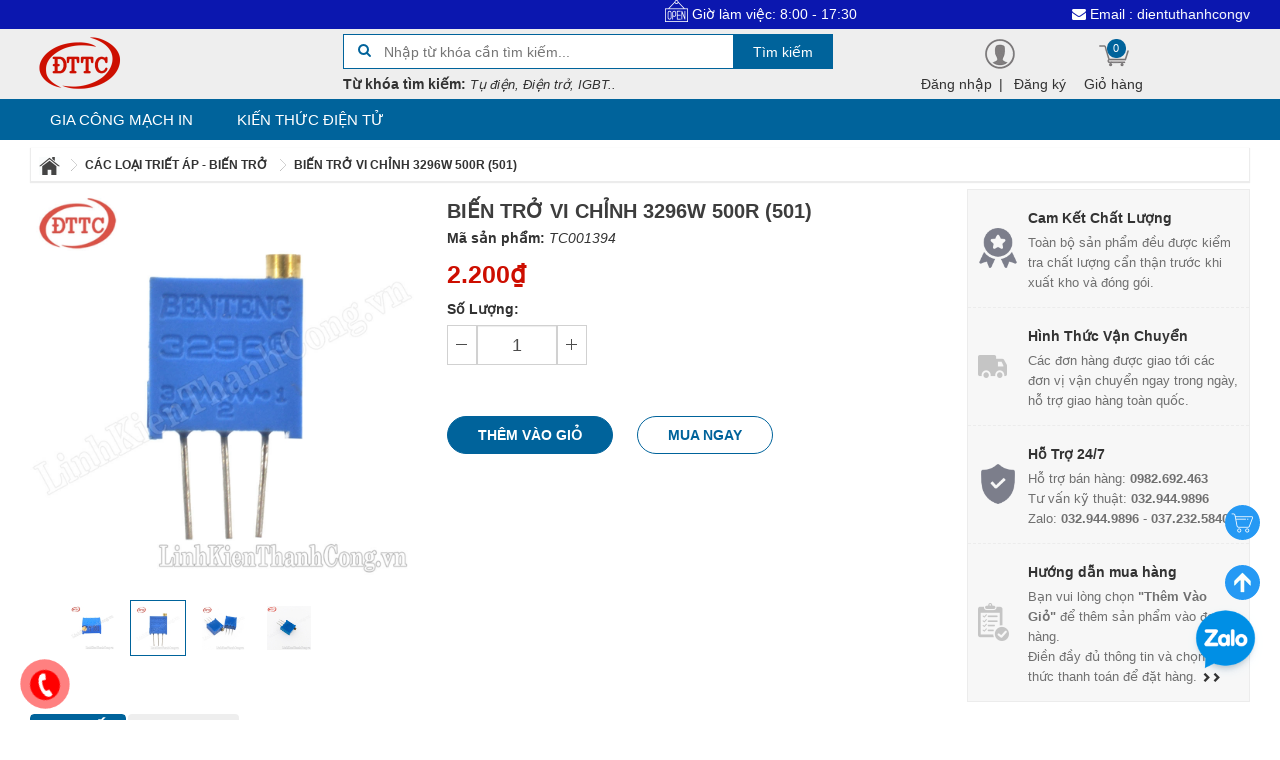

--- FILE ---
content_type: text/html; charset=utf-8
request_url: https://linhkienthanhcong.com/bien-tro-vi-chinh-3296w-500r-501
body_size: 30880
content:
<!doctype html>
<html lang="vi">
	<head>
		<meta http-equiv="X-UA-Compatible" content="IE=edge,chrome=1" />
		<meta charset="utf-8" />
		<meta name="viewport" content="width=device-width, initial-scale=1.0">	
		<meta name="facebook-domain-verification" content="nitcohsxpof48wj7jg2eigzqwq3mbu" />

		<title>
			Biến Trở Vi Chỉnh 3296W 500R (501) 
		</title>

		
		<meta name="description" content="Biến trở vi chỉnh 3296W 500R (501) T&#205;NH NĂNG SẢN PHẨM - Biến trở (T&#234;n tiếng Anh l&#224; Variable Resistor) hay c&#242;n c&#243; t&#234;n gọi kh&#225;c l&#224; triết &#225;p l&#224; linh kiện điện tử c&#243; 3 cực, b&#234;n trong n&#243; c&#243; bộ phận trượt/xoay sẽ l&#224;m gi&#225; trị trở thay đổi. Do đ&#243; n&#243; được gọi l&#224; biến trở. - Biến trở được ứng dụng thực tiễn rất nhiều trong mạch ">
		
		<meta http-equiv="Content-Type" content="text/html; charset=utf-8" />

		<meta name="revisit-after" content="1 days"/>

		<meta property="fb:app_id" content="388128195113026" />
		<meta name="google-site-verification" content="8K1d93L4RaKJjOXO84nLNKLOHIxVPpxOHDxLx3Cd0R0" />
		<meta name="msvalidate.01" content="4385527635677DF586329CD844C22042" />

		
		<meta name="keywords" content="Linh Kiện Thành Công - Chuyên phân phối các loại linh kiện điện tử chất lượng cao, giá tốt nhất Việt Nam">
		

		<meta name="robots" content="index" />
		<meta name="DC.title" content="Linh Kiện Thành Công - Linh kiện chất lượng - giá cả hợp lý" />
		<meta name="geo.region" content="VN-HN" />
		<meta name="geo.placename" content="Ha Noi">
		<meta name="geo.position" content="20.99599;105.842917" />
		<meta name="ICBM" content="20.99599, 105.842917" />

		<link rel="canonical" href="https://linhkienthanhcong.com/bien-tro-vi-chinh-3296w-500r-501" />

		<link rel="icon" href="https://bizweb.dktcdn.net/100/325/839/themes/677854/assets/favicon.ico?1536158112917"/>

		<script src="//bizweb.dktcdn.net/100/325/839/themes/677854/assets/jquery.v2.1.3.js?1765774748850" type="text/javascript"></script>

		
		<script>
	var Bizweb = Bizweb || {};
	Bizweb.store = 'linhkienthanhcong.mysapo.net';
	Bizweb.id = 325839;
	Bizweb.theme = {"id":677854,"name":"Linh Kiện Thành Công","role":"main"};
	Bizweb.template = 'product';
	if(!Bizweb.fbEventId)  Bizweb.fbEventId = 'xxxxxxxx-xxxx-4xxx-yxxx-xxxxxxxxxxxx'.replace(/[xy]/g, function (c) {
	var r = Math.random() * 16 | 0, v = c == 'x' ? r : (r & 0x3 | 0x8);
				return v.toString(16);
			});		
</script>
<script>
	(function () {
		function asyncLoad() {
			var urls = ["https://productviewedhistory.sapoapps.vn/ProductViewed/ProductRecentScriptTags?store=linhkienthanhcong.mysapo.net","https://productsrecommend.sapoapps.vn/assets/js/script.js?store=linhkienthanhcong.mysapo.net","https://google-shopping.sapoapps.vn/conversion-tracker/global-tag/1939.js?store=linhkienthanhcong.mysapo.net","https://google-shopping.sapoapps.vn/conversion-tracker/event-tag/1939.js?store=linhkienthanhcong.mysapo.net","//newproductreviews.sapoapps.vn/assets/js/productreviews.min.js?store=linhkienthanhcong.mysapo.net","//instantsearch.sapoapps.vn/scripts/instantsearch-st.js?store=linhkienthanhcong.mysapo.net"];
			for (var i = 0; i < urls.length; i++) {
				var s = document.createElement('script');
				s.type = 'text/javascript';
				s.async = true;
				s.src = urls[i];
				var x = document.getElementsByTagName('script')[0];
				x.parentNode.insertBefore(s, x);
			}
		};
		window.attachEvent ? window.attachEvent('onload', asyncLoad) : window.addEventListener('load', asyncLoad, false);
	})();
</script>


<script>
	window.BizwebAnalytics = window.BizwebAnalytics || {};
	window.BizwebAnalytics.meta = window.BizwebAnalytics.meta || {};
	window.BizwebAnalytics.meta.currency = 'VND';
	window.BizwebAnalytics.tracking_url = '/s';

	var meta = {};
	
	meta.product = {"id": 16515455, "vendor": "", "name": "Biến Trở Vi Chỉnh 3296W 500R (501)",
	"type": "BIẾN TRỞ 3296", "price": 2200 };
	
	
	for (var attr in meta) {
	window.BizwebAnalytics.meta[attr] = meta[attr];
	}
</script>

	
		<script src="/dist/js/stats.min.js?v=96f2ff2"></script>
	



<script async src="https://www.googletagmanager.com/gtag/js?id=UA-123257193-3"></script>
<script>
  window.dataLayer = window.dataLayer || [];
  function gtag(){dataLayer.push(arguments);}
  gtag('js', new Date());

  gtag('config', 'UA-123257193-3');
</script>
<script>

	window.enabled_enhanced_ecommerce = false;

</script>

<script>

	try {
		
				gtag('event', 'view_item', {
					event_category: 'engagement',
					event_label: "Biến Trở Vi Chỉnh 3296W 500R (501)"
				});
		
	} catch(e) { console.error('UA script error', e);}
	

</script>






<script>
	var eventsListenerScript = document.createElement('script');
	eventsListenerScript.async = true;
	
	eventsListenerScript.src = "/dist/js/store_events_listener.min.js?v=1b795e9";
	
	document.getElementsByTagName('head')[0].appendChild(eventsListenerScript);
</script>







		<link href="//bizweb.dktcdn.net/100/325/839/themes/677854/assets/bootstrap.css?1765774748850" rel="stylesheet" type="text/css" media="all" />
<link href="//bizweb.dktcdn.net/100/325/839/themes/677854/assets/font-awesome.css?1765774748850" rel="stylesheet" type="text/css" media="all" />
<link href="//bizweb.dktcdn.net/100/325/839/themes/677854/assets/owl-carousel.css?1765774748850" rel="stylesheet" type="text/css" media="all" />
<link href="//bizweb.dktcdn.net/100/325/839/themes/677854/assets/styles.css?1765774748850" rel="stylesheet" type="text/css" media="all" />
<link href="//bizweb.dktcdn.net/100/325/839/themes/677854/assets/responsive.css?1765774748850" rel="stylesheet" type="text/css" media="all" />

<script>
window.store = { 
	template: "product"
}
</script>
		
	<meta property="og:type" content="product" />
	<meta property="og:title" content="Biến Trở Vi Chỉnh 3296W 500R (501) " />
	<meta property="og:image" content="http:https://bizweb.dktcdn.net/100/325/839/products/tc001394-bien-tro-vi-chinh-3296w-500r-501.jpg?v=1611561286683" />
	<meta property="og:image:secure_url" content="https:https://bizweb.dktcdn.net/100/325/839/products/tc001394-bien-tro-vi-chinh-3296w-500r-501.jpg?v=1611561286683" />
	<meta property="og:description" content="Biến Trở Vi Chỉnh 3296W 500R (501)">
	<meta property="og:image:width"      content="800">
	<meta property="og:image:height"     content="800">
	<!-- 
	<meta property="og:price:amount" content="2.200" />
	<meta property="og:price:currency" content="" />
	-->

	

	
	<meta property="og:description" content="Biến trở vi chỉnh 3296W 500R (501) TÍNH NĂNG SẢN PHẨM - Biến trở (Tên tiếng Anh là Variable Resistor) hay còn có tên gọi khác là triết áp là linh kiện điện tử có 3 cực, bên trong nó có bộ phận trượt/xoay sẽ làm giá trị trở thay đổi. Do đó nó được gọi là biến trở. - Biến trở được ứng dụng thực tiễn rất nhiều trong mạch " />
	
	<meta property="og:url" content="https://linhkienthanhcong.com/bien-tro-vi-chinh-3296w-500r-501" />
	<meta property="og:site_name" content="" />
		<meta name="twitter:description" content="Linh Kiện Thành Công - Nhà phân phối linh kiện điện tử chất lượng, hậu mãi chu đáo" />
<meta name="twitter:card" content="summary">
<meta name="twitter:title" content="Linh Kiện Thành Công - Nhà phân phối linh kiện điện tử chất lượng, hậu mãi chu đáo" />
<meta name="twitter:image" content="https://bizweb.dktcdn.net/100/325/839/themes/677854/assets/fb_share_image.jpg?1765774748850" />
		<script type="application/ld+json">
{
  "@context": "http://schema.org",
  "@type": "WebSite",
  "url": "https://linhkienthanhcong.vn",
  "potentialAction": {
    "@type": "SearchAction",
    "target": "https://linhkienthanhcong.vn/tim-kiem-nhanh?query={search_term_string}&type=product",
    "query-input": "required name=search_term_string"
  }
}
</script>
<script type="application/ld+json">
{
  "@context": "http://schema.org",
  "@type": "Organization",
  "name": "Linh Kiện Thành Công",
  "alternateName": "Linh Kiện Thành Công",
  "url": "https://linhkienthanhcong.vn",
  "logo": "http://bizweb.dktcdn.net/100/325/839/themes/677854/assets/logo.png?1537457818207"
}
</script>
		<link href="//bizweb.dktcdn.net/100/325/839/themes/677854/assets/cf-stylesheet.css?1765774748850" rel="stylesheet" type="text/css" media="all" />
		<link href="//bizweb.dktcdn.net/100/325/839/themes/677854/assets/tkn-style.css?1765774748850" rel="stylesheet" type="text/css" media="all" />
		<link href='https://instantsearch.sapoapps.vn/content/font-awesome/css/font-awesome.min.css' rel='stylesheet'>
		<script src="//bizweb.dktcdn.net/100/325/839/themes/677854/assets/tkn-util.js?1765774748850" type="text/javascript"></script>

		<link href='//fonts.googleapis.com/css?family=Open+Sans:400,600&subset=latin,vietnamese' rel='stylesheet' type='text/css'>
		<script>var ProductReviewsAppUtil=ProductReviewsAppUtil || {};ProductReviewsAppUtil.store={name: 'Linh Kiện Thành Công'};</script>
		<link href="//bizweb.dktcdn.net/100/325/839/themes/677854/assets/appbulk-selling-products.css?1765774748850" rel="stylesheet" type="text/css" media="all" />
		<link href="//bizweb.dktcdn.net/100/325/839/themes/677854/assets/appbulk-product-statistics.css?1765774748850" rel="stylesheet" type="text/css" media="all" />
		<link href="//bizweb.dktcdn.net/100/325/839/themes/677854/assets/tkn-style.css?1765774748850" rel="stylesheet" type="text/css" media="all" />
		<link href='https://instantsearch.sapoapps.vn/content/font-awesome/css/font-awesome.min.css' rel='stylesheet'>
		<link href="//bizweb.dktcdn.net/100/325/839/themes/677854/assets/tkn-style.css?1765774748850" rel="stylesheet" type="text/css" media="all" />
		<link href='https://instantsearch.sapoapps.vn/content/font-awesome/css/font-awesome.min.css' rel='stylesheet'>

		<!-- Meta Pixel Code -->
		<script>
			!function(f,b,e,v,n,t,s)
			{if(f.fbq)return;n=f.fbq=function(){n.callMethod?
				n.callMethod.apply(n,arguments):n.queue.push(arguments)};
			 if(!f._fbq)f._fbq=n;n.push=n;n.loaded=!0;n.version='2.0';
			 n.queue=[];t=b.createElement(e);t.async=!0;
			 t.src=v;s=b.getElementsByTagName(e)[0];
			 s.parentNode.insertBefore(t,s)}(window, document,'script',
											 'https://connect.facebook.net/en_US/fbevents.js');
			fbq('init', '878185856871788');
			fbq('track', 'PageView');
		</script>
		<noscript><img height="1" width="1" style="display:none"
					   src="https://www.facebook.com/tr?id=878185856871788&ev=PageView&noscript=1"
					   /></noscript>
		<!-- End Meta Pixel Code -->
	<link href="//bizweb.dktcdn.net/100/325/839/themes/677854/assets/tkn-style.css?1765774748850" rel="stylesheet" type="text/css" media="all" />
<link href='https://instantsearch.sapoapps.vn/content/font-awesome/css/font-awesome.min.css' rel='stylesheet'>
</head>
	<body class="chir_un_home">

		<div class="chir-page">
			<header id="header_chir" class="bg_w">
	
	<section id="chir_top_bar" class="hidden-xs hidden-sm">
		<div class="main">
			<div class="container">
				<marquee>
						<div class="col-lg-4 col-md-4">
							<img src="//bizweb.dktcdn.net/100/325/839/themes/677854/assets/icon_open.png?1765774748850">
							<span style="vertical-align: sub;">Giờ làm việc: 8:00 - 17:30</span>
						</div>
						
						<div class="col-lg-4 support col-md-4">
						<a href="mailto:dientuthanhcongvn@gmail.com" >
							<i class="fa fa-envelope" aria-hidden="true"></i>&nbsp;Email : dientuthanhcongvn@gmail.com
						</a>
						</div>
					
						
						<div class="col-lg-4 support col-md-4">
							<a href="tel:0982692463">
								<i class="fa fa-phone" aria-hidden="true"></i>&nbsp;Hỗ trợ Online : 0982692463</a>
						</div>
				</marquee>
			</div>
		</div>
	</section>
	
	<section id="main_header">
		<div class="container">
			<div class="row">
				<div id="chir_logo" class="col-lg-3 col-md-3 col-sm-12 col-xs-12">
					<div class="tool_bar_menu visible-xs visible-sm">
						<a href="javascript:void(0)">
							<span class="open-menu"></span>
						</a>
					</div>
					<div class="tool_bar_user visible-xs visible-sm">
						<a href="/cart" title="Giỏ hàng" class="cart_mobile">
							<span class="cart-control control-4">
							</span>
							<span id="count_Cart_mobile" class="header-cart-count CartCount">0</span>
						</a>
						<div class="site_user_xs relative">
							<span class="open-user">
								<div class="div-user-control control-2">
								</div>
							</span>
							<div class="box_user_xs">
								<ul class="dropdown-menu info-user user-xs" aria-labelledby="dLabel">
									
									<li class="info"><a href="/account/login" class="login" rel="dofollow"><i class="fa fa-sign-in" aria-hidden="true"></i> Đăng nhập</a></li>
									<li class="info"><a href="/account/register" rel="dofollow"><i class="fa fa-registered" aria-hidden="true"></i> Đăng ký</a></li>
									
								</ul>
							</div>
						</div>
					</div>
					<p class="logo">
						<a href="/" rel="dofollow"><img src="//bizweb.dktcdn.net/100/325/839/themes/677854/assets/logo.png?1765774748850" width="100"/></a>
					</p>
					
				</div>
				<div id="chir_search_head" class="col-lg-5 col-md-6 col-sm-12 col-xs-12">
					<div class="chir_frm">
						<form id="frm_search_head" action="/search">
							<i class="fa fa-search"></i>
							<input type="hidden" name="type" value="product" />
							<input required type="text" name="query" placeholder="Nhập từ khóa cần tìm kiếm..." />
							<button type="submit" class="chir_btn_sub">
								Tìm kiếm
							</button>
						</form>
					</div>
						
					<ul class="chir_autocomplete">
						<li class="title"><strong>Từ khóa tìm kiếm:</strong></li>
						<li><span>Tụ điện, Điện trở, IGBT..</span></li>
					</ul>
				</div>
				<div class="col-lg-3  col-md-3 col-sm-6 col-xs-12 hidden-sm hidden-xs fr scroll-down2">
					<div class="control-box">
						<ul class="ul-control-box">
							<li class="dropdown" id="segment_user_do_login">
								<ul class="info-user">
									
									<div class="div-user-control control-2">
									</div>
									<li class="info"><a href="/account/login" class="login" rel="dofollow"> Đăng nhập</a></li>
									|
									<li class="info"><a href="/account/register" rel="dofollow">Đăng ký</a></li>
									
								</ul>
							</li>
							
							<li class="top-cart-block">
								<a href="/cart" class="open-cart-popup" title="Giỏ hàng" rel="dofollow">
									<span class="div-user-control control-4" id="cartItemsCount">
									</span>
									<span class="info">Giỏ hàng</span>
									<span id="count_Cart" class="header-cart-count CartCount">0</span>
								</a>
							</li>
							
						</ul>
					</div>
				</div>
			</div>
		</div>
	</section>
</header>
<nav id="chir_main_menu" class="hidden-sm hidden-xs">
	<div class="main">
		<div class="container">
			<div class="navar_menu">
				<ul class="nav-navbar clearfix">
					
					
					<li class="">
						<a href="/gia-cong-mach-in" class="" title="Gia Công Mạch In" rel="dofollow">
							Gia Công Mạch In
							<span class="label_icon no_label"></span>
						</a>
					</li>
					
					
					
					<li class="">
						<a href="/tin-tuc" class="" title="Kiến Thức Điện Tử" rel="dofollow">
							Kiến Thức Điện Tử
							<span class="label_icon no_label"></span>
						</a>
					</li>
					
					
				</ul>
			</div>
		</div>
	</div>
</nav>
			
			<div class="chir_main">
				<script type="text/javascript" src="//s7.addthis.com/js/300/addthis_widget.js#pubid=ra-5bac90cad70b2258"></script>  










			
		
			
		


<div id="mango-product">
	<div class="breadcrumb-box">
		<div class="container">
			<div class="row">
				<style>
	.chir_breadcrumb ul{ 
		    box-shadow: 0 1px 1px 1px rgba(70,70,70,0.2);
			-mox-box-shadow: 0 1px 1px 1px rgba(70,70,70,0.2);
			-webkit-box-shadow: 0 1px 1px 1px rgba(70,70,70,0.1);
			padding: 6px 0;
			margin: 8px 1px;
			display: flow-root;
	}
	.chir_breadcrumb ul li {
		display: inline-block;
		font-family: 'arial'!important;
		float:left;
		
	}
	.chir_breadcrumb ul li img{
		vertical-align: middle;
	}
	.chir_breadcrumb ul li a,.chir_breadcrumb ul li strong{
		margin:0px 8px;
		font-weight: 700;
		font-size: 12px;
		text-transform: uppercase;
	}
	
</style>

<div class="chir_breadcrumb " >
	<div class="container">
		<ul itemscope itemtype="http://data-vocabulary.org/Breadcrumb">
			<li class="home"> 
				<a itemprop="url" title="Quay lại trang chủ" href="/" rel="dofollow">
					<span itemprop="title" class="hidden">Trang chủ</span>
					<img src="//bizweb.dktcdn.net/100/325/839/themes/677854/assets/home.png?1765774748850">
				</a>
				<img src="//bizweb.dktcdn.net/100/325/839/themes/677854/assets/arrow.png?1765774748850">
			</li>
			
			
			
			
			<li itemscope itemtype="http://data-vocabulary.org/Breadcrumb">
				<a itemprop="url" href="/cac-loai-triet-ap-bien-tro" rel="dofollow"><span itemprop="title">CÁC LOẠI TRIẾT ÁP - BIẾN TRỞ</span></a>
				<img src="//bizweb.dktcdn.net/100/325/839/themes/677854/assets/arrow.png?1765774748850">
			</li>
			
			
			<li>
				<strong>Biến Trở Vi Chỉnh 3296W 500R (501)</strong>
			<li>
			
		</ul>
	</div>
</div>
			</div>
		</div>
	</div>
	<div class="box_collection">
		<div class="container">
			<div class="information-blocks">
				<div class="row">
					<div class="col-xs-12 col-sm-12 col-md-4 col-lg-4 information-entry">
						<div class="product-preview-box relative">
							
							

							

							<div class="swiper-feature text-center img_warp hidden">
								<img class="product-image-feature" src="//bizweb.dktcdn.net/thumb/1024x1024/100/325/839/products/tc001394-bien-tro-vi-chinh-3296w-500r-501.jpg?v=1611561286683 " alt="Biến Trở Vi Chỉnh 3296W 500R (501)" title="Biến Trở Vi Chỉnh 3296W 500R (501)">
							</div>

							
							<div id="thumb_img" class="">
								<ul class="slide_thumb_img owl_design" >
									

									
									<li class="product-thumb">
										<a href="javascript:" >
											<img alt="Biến Trở Vi Chỉnh 3296W 500R (501)" data-change="https://bizweb.dktcdn.net/100/325/839/products/tc001394-bien-tro-vi-chinh-3296w-500r-501.jpg?v=1611561286683" data-image="//bizweb.dktcdn.net/thumb/1024x1024/100/325/839/products/tc001394-bien-tro-vi-chinh-3296w-500r-501.jpg?v=1611561286683" src="//bizweb.dktcdn.net/thumb/compact/100/325/839/products/tc001394-bien-tro-vi-chinh-3296w-500r-501.jpg?v=1611561286683" >
										</a>
									</li>	
									
									<li class="product-thumb">
										<a href="javascript:" >
											<img alt="Biến trở vi chỉnh 3296W" data-change="https://bizweb.dktcdn.net/100/325/839/products/3296w.jpg?v=1611561286683" data-image="//bizweb.dktcdn.net/thumb/1024x1024/100/325/839/products/3296w.jpg?v=1611561286683" src="//bizweb.dktcdn.net/thumb/compact/100/325/839/products/3296w.jpg?v=1611561286683" >
										</a>
									</li>	
									
									<li class="product-thumb">
										<a href="javascript:" >
											<img alt="Biến trở vi chỉnh 3296W" data-change="https://bizweb.dktcdn.net/100/325/839/products/3296w-2.jpg?v=1611561286683" data-image="//bizweb.dktcdn.net/thumb/1024x1024/100/325/839/products/3296w-2.jpg?v=1611561286683" src="//bizweb.dktcdn.net/thumb/compact/100/325/839/products/3296w-2.jpg?v=1611561286683" >
										</a>
									</li>	
									
									<li class="product-thumb">
										<a href="javascript:" >
											<img alt="" data-change="https://bizweb.dktcdn.net/100/325/839/products/bien-tro-vi-chinh-3296w-5.jpg?v=1611561286683" data-image="//bizweb.dktcdn.net/thumb/1024x1024/100/325/839/products/bien-tro-vi-chinh-3296w-5.jpg?v=1611561286683" src="//bizweb.dktcdn.net/thumb/compact/100/325/839/products/bien-tro-vi-chinh-3296w-5.jpg?v=1611561286683" >
										</a>
									</li>	
									
								</ul>
							</div>
							
						</div>
					</div>
					<div class="col-xs-12 col-sm-12 col-md-5 col-lg-5 information-entry">
						<div class="product-detail-box">
							<h3 class="product-subtitle"></h3>
							<h1 class="product-title">Biến Trở Vi Chỉnh 3296W 500R (501)</h1>
							<span class="sku"><strong>Mã sản phẩm:</strong> TC001394</span>
							
							<div class="row">
								<div class="col-lg-5 left_box">
									<div class="price detail-info-entry">
										
										
										<div class="current">2.200 VNĐ</div>
										
										
									</div>
									<div class="quantity-selector detail-info-entry">
										<div class="detail-info-entry-title">Số Lượng:</div>
										<div class="entry number-minus" onClick="var result = document.getElementById('qtym'); var qtypro = result.value; if( !isNaN( qtypro ) &amp;&amp; qtypro &gt; 1 ) result.value--;return false;" >&nbsp;</div>
										<div class="entry number hidden">1</div>
										<input type="text" maxlength="5" id="qtym" name="quantity" value="1"  class="form-control prd_quantity" onkeypress="if ( isNaN(this.value + String.fromCharCode(event.keyCode) )) return false;" onchange="if(this.value == 0)this.value=1;">
										<div class="entry number-plus" onClick="var result = document.getElementById('qtym'); var qtypro = result.value; if( !isNaN( qtypro )) result.value++;return false;">&nbsp;</div>
									</div>
									
									<div class="product-des" style="padding:10px 0px;">
										<div class="short-des">
											
										</div>
									</div>
									
									<div class="select clearfix">
										
										 
										 
										<select id="product-selectors" name="variantId" style="display:none">
											
											<option  selected="selected"  value="30357426">Default Title - 2.200₫</option>
											
											<option  value="65863652">COMBO 5 5 Mặc định - 13.250₫</option>
											
											<option  value="158457807">COMBO 10 10 Mặc định - 24.990₫</option>
											
										</select>
										
										
									</div>

								</div>

								
								<div class="col-lg-7 right_box text-left hidden-lg hidden-md">
									<div class="pd_policy" style="padding-left:8px;">
										
										<div class="pd_saler">
											<h3>Hướng Dẫn Mua Hàng:</h3>

											<p>
												- Bạn vui lòng nhấn nút "thêm vào giỏ" thêm sản phẩm vào đơn hàng và tiến hành thanh toán.
											</p>
											<p>
												- Bạn cần điền đầy đủ thông tin và chọn hình thức thanh toán để đặt hàng.
											</p>
											<p>
												- <span style="color:#ff0000;font-weight:600">LinhKienThanhCong.Vn</span> sẽ gọi điện xác nhận đơn, đơn hàng sẽ được giao và vận chuyển tới tận địa chỉ của bạn.
											</p>
											<p>
												<span style="color:#056bac;font-weight:600">- Xem hướng dẫn đặt hàng</span>
											</p>
										</div>
										
									</div>
								</div>
								
							</div>
							<div class="row">
								<div class="col-lg-12">
									<div class="select-swatch hidden">							
										
										
										














<div id="variant-swatch-0" class="swatch clearfix" data-option="option1" data-option-index="0">
	<div class="header">Title</div>
	<div class="select-swap">  
		
		
		
		
		
		 
		 
		<div data-value="Default Title" class="n-sd swatch-element default-title ">
			<input class="variant-0" id="swatch-0-default-title" type="radio" name="option1" value="Default Title" checked />
			
			<label for="swatch-0-default-title">
				Default Title
				<img class="crossed-out" src="//bizweb.dktcdn.net/100/325/839/themes/677854/assets/soldout.png?1765774748850" />
				<img class="img-check" src="//bizweb.dktcdn.net/100/325/839/themes/677854/assets/select-pro.png?1765774748850" />
			</label>
			
		</div>
		
		
		
		
		
		 
		 
		<div data-value="COMBO 5 5 Mặc định" class="n-sd swatch-element combo-5-5-mac-dinh ">
			<input class="variant-0" id="swatch-0-combo-5-5-mac-dinh" type="radio" name="option1" value="COMBO 5 5 Mặc định" />
			
			<label for="swatch-0-combo-5-5-mac-dinh">
				COMBO 5 5 Mặc định
				<img class="crossed-out" src="//bizweb.dktcdn.net/100/325/839/themes/677854/assets/soldout.png?1765774748850" />
				<img class="img-check" src="//bizweb.dktcdn.net/100/325/839/themes/677854/assets/select-pro.png?1765774748850" />
			</label>
			
		</div>
		
		
		
		
		
		 
		 
		<div data-value="COMBO 10 10 Mặc định" class="n-sd swatch-element combo-10-10-mac-dinh ">
			<input class="variant-0" id="swatch-0-combo-10-10-mac-dinh" type="radio" name="option1" value="COMBO 10 10 Mặc định" />
			
			<label for="swatch-0-combo-10-10-mac-dinh">
				COMBO 10 10 Mặc định
				<img class="crossed-out" src="//bizweb.dktcdn.net/100/325/839/themes/677854/assets/soldout.png?1765774748850" />
				<img class="img-check" src="//bizweb.dktcdn.net/100/325/839/themes/677854/assets/select-pro.png?1765774748850" />
			</label>
			
		</div>
		
		
	</div>
</div>



										
										
									</div>	
								</div>
							</div>
							<div class="clearfix"></div>
							<div class="detail-info-entry pd_action">
								<a href="javascript:void(0)" class="button btn-outline btn-addCart ">Thêm vào giỏ</a>
								<a href="javascript:void(0)" class="button btn-outline btn-buyNow ">Mua ngay</a>
								<a href="javascript:void(0)" class="button btn-outline btn-Soldout hidden">Hết hàng</a>
								<div class="clear"></div>
							</div>

							<div class="product_socaial">
								<div class="box_social">
									<div class="fb">
										<div class="fb-like" data-href="" data-layout="button_count" data-action="like" data-size="small" data-show-faces="true" data-share="false"></div>
									</div>
									<div class="addthis_inline_share_toolbox_p27l"></div>
								</div>
							</div>
						</div>
					</div>

					<div  class="hidden-xs hidden-sm col-md-3 col-lg-3 information-entry">
						<div class="wrap_module_service">

							<div class="item_service">
								<div class="wrap_item_">
									<div class="image_service">
										<img src="//bizweb.dktcdn.net/100/228/168/themes/715878/assets/policy_image_2.png?1556966188472" data-lazyload="//bizweb.dktcdn.net/100/228/168/themes/715878/assets/policy_image_2.png?1556966188472" alt="Bảo đảm chất lượng">
									</div>
									<div class="content_service">
										<p>Cam Kết Chất Lượng</p>
										<span>Toàn bộ sản phẩm đều được kiểm tra chất lượng cẩn thận trước khi xuất kho và đóng gói.</span>
									</div>
								</div>
							</div>

							<div class="item_service">
								<div class="wrap_item_">
									<div class="image_service">
										<img src="//bizweb.dktcdn.net/100/228/168/themes/715878/assets/policy_image_3.png?1556966188472" data-lazyload="//bizweb.dktcdn.net/100/228/168/themes/715878/assets/policy_image_3.png?1556966188472" alt="Cước vận chuyển">
									</div>
									<div class="content_service">
										<p>Hình Thức Vận Chuyển</p>
										<span>Các đơn hàng được giao tới các đơn vị vận chuyển ngay trong ngày, hỗ trợ giao hàng toàn quốc.</span>
									</div>
								</div>
							</div>

							<div class="item_service">
								<div class="wrap_item_">
									<div class="image_service">
										<img src="//bizweb.dktcdn.net/100/228/168/themes/715878/assets/policy_image_4.png?1556966188472" data-lazyload="//bizweb.dktcdn.net/100/228/168/themes/715878/assets/policy_image_4.png?1556966188472" alt="Hỗ trợ kỹ thuật">
									</div>
									<div class="content_service">
										<p>Hỗ Trợ 24/7</p>
										<span>
											Hỗ trợ bán hàng: <b>0982.692.463</b> <br>
											Tư vấn kỹ thuật: <b>032.944.9896</b> <br>
											Zalo: <b>032.944.9896</b> - <b>037.232.5840</b>
										</span>
									</div>
								</div>
							</div>

							<div class="item_service">
								<div class="wrap_item_">
									<div class="image_service">
										<img src="//bizweb.dktcdn.net/100/228/168/themes/715878/assets/policy_image_1.png?1556966188472" data-lazyload="//bizweb.dktcdn.net/100/228/168/themes/715878/assets/policy_image_1.png?1556966188472" alt="Chế độ bảo hành">
									</div>
									<div class="content_service">
										<p>Hướng dẫn mua hàng</p>
										<span>Bạn vui lòng chọn <b>"Thêm Vào Giỏ"</b> để thêm sản phẩm vào đơn hàng.<br>
											Điền đầy đủ thông tin và chọn hình thức thanh toán để đặt hàng.
											<a href="https://linhkienthanhcong.vn/huong-dan-mua-hang" rel="dofollow" style="font-size:10px;"><i class="glyphicon glyphicon-chevron-right"></i><i class="glyphicon glyphicon-chevron-right"></i></a>
										</span>
									</div>
								</div>
							</div>
						</div>

					</div>
				</div>
			</div>
			
			<div class="information-blocks">
				<div class="tabs-container style-1">
					<div class="swiper-tabs description">
						<!-- <div class="title_chir">
<h2 style="text-transform: capitalize;">
Chi Tiết Sản Phẩm
</h2>
</div> -->
						<ul class="nav nav-tabs">
							<li class="active">
								<a data-toggle="pill" href="#tab-chi-tiet">
									<div class="title_chir">
										<h2 style="text-transform: capitalize;">
											CHI TIẾT
										</h2>
									</div>
								</a>
							</li>
							<li>
								<a data-toggle="pill" href="#rate">
									<div class="title_chir">
										<h2 style="text-transform: capitalize;">
											ĐÁNH GIÁ
										</h2>
									</div>
								</a>
							</li>
						</ul>

						<div class="tab-content">
							<div id="tab-chi-tiet" class="tab-pane fade in active">
								<div class="product-content row" style="border:1px solid #00639b;margin: 0;">
									<div class="content-text col-md-12 col-lg-12 rte" style="padding: 6px 10px;font-size:13px;text-align: justify;">
										
										<p>
											<p style="text-align: center;">&nbsp;</p>
<p style="text-align: center;"><span style="font-family:Arial,Helvetica,sans-serif;"><span style="color:#000000;"><span style="font-size:26px;"><strong><span style="text-align:center;">Biến trở vi chỉnh 3296W 500R (501)</span></strong></span></span></span></p>
<p><span style="font-family:Arial,Helvetica,sans-serif;"><span style="color:#000000;"><span style="font-size:16px;"><strong>TÍNH NĂNG SẢN PHẨM</strong></span></span></span></p>
<p style="margin-left: 40px; text-align: justify;"><span style="font-family:Arial,Helvetica,sans-serif;"><span style="color:#000000;"><span style="font-size:14px;">- Biến trở (Tên tiếng Anh là Variable Resistor)<strong><em>&nbsp;</em></strong>hay còn có tên gọi khác là triết áp&nbsp;là linh kiện điện tử có 3 cực, bên trong nó có bộ phận trượt/xoay sẽ làm giá trị trở thay đổi. Do đó nó được gọi là biến trở.</span></span></span></p>
<p style="margin-left: 40px; text-align: justify;"><span style="font-family:Arial,Helvetica,sans-serif;"><span style="color:#000000;"><span style="font-size:14px;">- Biến trở&nbsp;được ứng dụng thực tiễn&nbsp;rất nhiều trong mạch điện tử&nbsp;cần thay đổi giá trị về thông số như&nbsp;mạch tăng áp, hạ áp,...</span></span></span></p>
<p style="margin-left: 40px; text-align: justify;"><span style="font-family:Arial,Helvetica,sans-serif;"><span style="color:#000000;"><span style="font-size:14px;">- Tuỳ vào nhu cầu cũng như mục đích sử dụng mà chúng ta sẽ chọn cho mình các linh kiện điện tử phù hợp nhất trong việc sửa chữa hay trong&nbsp;thiết kế mạch.</span></span></span></p>
<p><span style="font-family:Arial,Helvetica,sans-serif;"><span style="color:#000000;"><span style="font-size:16px;"><strong>THÔNG SỐ KĨ THUẬT</strong></span></span></span></p>
<p style="margin-left: 40px; text-align: justify;"><span style="font-family:Arial,Helvetica,sans-serif;"><span style="color:#000000;"><span style="font-size:14px;">- Phân loại: Biến trở&nbsp;3296W</span></span></span></p>
<p style="margin-left: 40px; text-align: justify;"><span style="font-family:Arial,Helvetica,sans-serif;"><span style="color:#000000;"><span style="font-size:14px;">- Số chân: 3 chân</span></span></span></p>
<p style="margin-left: 40px; text-align: justify;"><span style="font-family:Arial,Helvetica,sans-serif;"><span style="color:#000000;"><span style="font-size:14px;">- Giá trị: 500R (501)</span></span></span></p>
<p style="margin-left: 40px; text-align: justify;"><span style="font-family:Arial,Helvetica,sans-serif;"><span style="color:#000000;"><span style="font-size:14px;">- Sai số: 10%</span></span></span></p>
<p style="margin-left: 40px; text-align: justify;"><span style="font-family:Arial,Helvetica,sans-serif;"><span style="color:#000000;"><span style="font-size:14px;">- Điện áp tối đa chịu được: 640VAC</span></span></span></p>
<p style="margin-left: 40px; text-align: justify;"><span style="font-family:Arial,Helvetica,sans-serif;"><span style="color:#000000;"><span style="font-size:14px;">- Nhiệt độ hoạt động: -55℃ đến 125℃</span></span></span></p>
<p style="margin-left: 40px; text-align: justify;"><span style="font-family:Arial,Helvetica,sans-serif;"><span style="color:#000000;"><span style="font-size:14px;">- Màu sắc: Vàng&nbsp;+ Xanh</span></span></span></p>
<p><span style="font-family:Arial,Helvetica,sans-serif;"><span style="color:#000000;"><span style="font-size:16px;"><strong>DATASHEET</strong></span></span></span></p>
<p style="margin-left: 40px;"><span style="font-family:Arial,Helvetica,sans-serif;"><span style="color:#000000;"><span style="font-size:14px;">- Tham khảo Datasheet:<strong> </strong></span></span><span style="font-size:18px;"><strong><span style="color:#c0392b;">&gt;&gt;</span><a href="https://pdf1.alldatasheet.com/datasheet-pdf/view/144167/DBLECTRO/3296W.html"><span style="color:#c0392b;">TẠI ĐÂY</span></a><span style="color:#c0392b;">&lt;&lt;</span></strong></span></span></p>
<p style="margin-left: 40px; text-align: center;"><img data-thumb="original" original-height="871" original-width="1000" src="//bizweb.dktcdn.net/100/325/839/files/tc001394-datasheet-bien-tro-vi-chinh-3296w-500r-501.jpg?v=1597635654725" /></p>
<p style="margin-left: 40px;">&nbsp;</p>
<p style="text-align: center;"><span style="font-family:Arial,Helvetica,sans-serif;"><img data-thumb="original" original-height="1011" original-width="1000" src="//bizweb.dktcdn.net/100/325/839/files/capture-1594c9b0-8e92-4f0e-af6d-b1db0abb23ee.jpg?v=1586404797507" /></span></p>
<p><span style="font-family:Arial,Helvetica,sans-serif;"><span style="color:#000000;"><span style="font-size:16px;"><strong>HÌNH ẢNH SẢN PHẨM</strong></span></span></span></p>
<p style="text-align: center;">&nbsp;</p>
<p style="text-align: center;"><span style="font-family:Arial,Helvetica,sans-serif;"><img data-thumb="original" original-height="1000" original-width="1000" src="//bizweb.dktcdn.net/100/325/839/files/3296w-4221c39c-7b1e-4566-ac74-f1acad52b46d.jpg?v=1586404914835" /></span></p>
<p style="text-align: center;">&nbsp;</p>
										</p>
										
									</div>
									<div class="comment">
										<div class="fb-comments" data-href="https://linhkienthanhcong.vn/bien-tro-vi-chinh-3296w-500r-501" data-width="100%" data-numposts="5"></div>
									</div>
								</div>
							</div>
							<div id="rate" class="tab-pane fade">
								<div id="sapo-product-reviews" class="sapo-product-reviews" data-id="16515455">
    <div id="sapo-product-reviews-noitem" style="display: none;">
        <div class="content">
            <p data-content-text="language.suggest_noitem"></p>
            <div class="product-reviews-summary-actions">
                <button type="button" class="btn-new-review" onclick="BPR.newReview(this); return false;" data-content-str="language.newreview"></button>
            </div>
            <div id="noitem-bpr-form_" data-id="formId" class="noitem-bpr-form" style="display:none;"><div class="sapo-product-reviews-form"></div></div>
        </div>
    </div>
    
</div>

							</div>
						</div>

					</div>
				</div>
				
				
				<div class="information-blocks related_product">
					<div class="tabs-container style-1">
						<div class="title_chir">
							<h2>
								CÁC SẢN PHẨM KHÁC
							</h2>
						</div>
						<div>
							<div class="tabs-entry">
								<div class="article-container style-1">
									



















<div class="content-related-product product_tabs_slide_first owl_design ">
	
	
	
	
	

	
	<li class="item_product">
		







<div class="chir_loop loop_item insScroll">
	<div class="chir-img">
		
		
		<a href="/bien-tro-vi-chinh-3296w-100k-104" title="Biến Trở Vi Chỉnh 3296W 100K (104)" rel="dofollow">
			
			<picture>
				<source srcset="//bizweb.dktcdn.net/thumb/medium/100/325/839/products/tc001400-bien-tro-vi-chinh-3296w-100k-104.jpg?v=1611561078750" media="(min-width: 992px) and (max-width: 1199px)">
				<source srcset="//bizweb.dktcdn.net/thumb/medium/100/325/839/products/tc001400-bien-tro-vi-chinh-3296w-100k-104.jpg?v=1611561078750" media="(min-width: 768px) and (max-width: 991px)">
				<source srcset="//bizweb.dktcdn.net/thumb/medium/100/325/839/products/tc001400-bien-tro-vi-chinh-3296w-100k-104.jpg?v=1611561078750" media="(min-width: 480px) and (max-width: 767px)">
				<source srcset="//bizweb.dktcdn.net/thumb/medium/100/325/839/products/tc001400-bien-tro-vi-chinh-3296w-100k-104.jpg?v=1611561078750" media="(max-width: 479px)">
				<img srcset="//bizweb.dktcdn.net/thumb/medium/100/325/839/products/tc001400-bien-tro-vi-chinh-3296w-100k-104.jpg?v=1611561078750" alt="Biến Trở Vi Chỉnh 3296W 100K (104)">
			</picture>
			
		</a>
		<div class="chi-action">
			<a href="javascript:void(0)" class="quick_views btn-quickview-1" data-alias="/bien-tro-vi-chinh-3296w-100k-104" ><img src="//bizweb.dktcdn.net/100/325/839/themes/677854/assets/zoom_w.png?1765774748850" alt="Xem nhanh" title="Xem nhanh" /></a>
			<a href="/bien-tro-vi-chinh-3296w-100k-104" rel="dofollow"  class="view_product" title="Biến Trở Vi Chỉnh 3296W 100K (104)">
				<img src="//bizweb.dktcdn.net/100/325/839/themes/677854/assets/eye_w.png?1765774748850" alt="Xem chi tiết" title="Xem chi tiết" />
			</a>
			
			<a href="javascript:void(0)" class="add-cart design_cart Addcart" data-variantid="30357437"><img src="//bizweb.dktcdn.net/100/325/839/themes/677854/assets/cart_w.png?1765774748850" alt="Thêm vào giỏ" title="Thêm vào giỏ" /></a>
			
		</div>
	</div>
	<div class="product-detail clearfix">
		<h3 class="pro-name"><a href="/bien-tro-vi-chinh-3296w-100k-104" title="Biến Trở Vi Chỉnh 3296W 100K (104)" rel="dofollow">Biến Trở Vi Chỉnh 3296W 100K (104) </a></h3>
		
		<p class="pro-price">
			2.500 VNĐ
			
		</p>
		
		<div class="product_view_list">
			<ul>
				<li>Mã sản phẩm: <span>TC001400</span></li>
				<li>Thương hiệu: <span>chưa rõ</span></li>
				<li>Mô tả ngắn:
					<span class="short-des">
						
						&nbsp;
Biến trở vi chỉnh 3296W 100K (104)
TÍNH NĂNG SẢN PHẨM
- Biến trở (Tên tiếng Anh là Variable Resistor)&nbsp;hay còn có tên gọi khác là triết áp&nbsp;là linh kiện điện tử có 3 cực, bên trong nó có bộ phận trượt/xoay sẽ làm giá trị trở thay đổi. Do đó nó được gọi là biến trở.
- Biến trở&nbsp;được ứng dụng thực tiễn&nbsp;rất nhiều trong mạch điện tử&nbsp;cần thay đổi giá trị về thông số như&nbsp;mạch tăng áp, hạ áp,...
- Tuỳ vào nhu cầu cũng như mục đích sử dụng mà chúng ta sẽ chọn cho mình các linh kiện điện tử phù hợp nhất trong việc sửa chữa hay trong&nbsp;thiết kế mạch.
THÔNG SỐ KĨ THUẬT
- Phân loại: Biến trở&nbsp;3296W
- Số chân: 3 chân
- Giá trị: 100K (104)
- Sai số: 10%
- Điện áp tối đa chịu được: 640VAC
- Nhiệt độ hoạt động: -55℃ đến 125℃
- Màu sắc: Vàng&nbsp;+ Xanh
DATASHEET
- Tham khảo Datasheet:...
						
					</span>
				</li>
			</ul>
		</div>
	</div>
</div>
	</li>
	
	
	
	

	
	<li class="item_product">
		







<div class="chir_loop loop_item insScroll">
	<div class="chir-img">
		
		
		<a href="/bien-tro-vi-chinh-3296w-100r-101" title="Biến Trở Vi Chỉnh 3296W 100R (101)" rel="dofollow">
			
			<picture>
				<source srcset="//bizweb.dktcdn.net/thumb/medium/100/325/839/products/tc001392-bien-tro-vi-chinh-3296w-100r-101.jpg?v=1611561353147" media="(min-width: 992px) and (max-width: 1199px)">
				<source srcset="//bizweb.dktcdn.net/thumb/medium/100/325/839/products/tc001392-bien-tro-vi-chinh-3296w-100r-101.jpg?v=1611561353147" media="(min-width: 768px) and (max-width: 991px)">
				<source srcset="//bizweb.dktcdn.net/thumb/medium/100/325/839/products/tc001392-bien-tro-vi-chinh-3296w-100r-101.jpg?v=1611561353147" media="(min-width: 480px) and (max-width: 767px)">
				<source srcset="//bizweb.dktcdn.net/thumb/medium/100/325/839/products/tc001392-bien-tro-vi-chinh-3296w-100r-101.jpg?v=1611561353147" media="(max-width: 479px)">
				<img srcset="//bizweb.dktcdn.net/thumb/medium/100/325/839/products/tc001392-bien-tro-vi-chinh-3296w-100r-101.jpg?v=1611561353147" alt="Biến Trở Vi Chỉnh 3296W 100R (101)">
			</picture>
			
		</a>
		<div class="chi-action">
			<a href="javascript:void(0)" class="quick_views btn-quickview-1" data-alias="/bien-tro-vi-chinh-3296w-100r-101" ><img src="//bizweb.dktcdn.net/100/325/839/themes/677854/assets/zoom_w.png?1765774748850" alt="Xem nhanh" title="Xem nhanh" /></a>
			<a href="/bien-tro-vi-chinh-3296w-100r-101" rel="dofollow"  class="view_product" title="Biến Trở Vi Chỉnh 3296W 100R (101)">
				<img src="//bizweb.dktcdn.net/100/325/839/themes/677854/assets/eye_w.png?1765774748850" alt="Xem chi tiết" title="Xem chi tiết" />
			</a>
			
			<a href="javascript:void(0)" class="add-cart design_cart Addcart" data-variantid="30357444"><img src="//bizweb.dktcdn.net/100/325/839/themes/677854/assets/cart_w.png?1765774748850" alt="Thêm vào giỏ" title="Thêm vào giỏ" /></a>
			
		</div>
	</div>
	<div class="product-detail clearfix">
		<h3 class="pro-name"><a href="/bien-tro-vi-chinh-3296w-100r-101" title="Biến Trở Vi Chỉnh 3296W 100R (101)" rel="dofollow">Biến Trở Vi Chỉnh 3296W 100R (101) </a></h3>
		
		<p class="pro-price">
			2.500 VNĐ
			
		</p>
		
		<div class="product_view_list">
			<ul>
				<li>Mã sản phẩm: <span>TC001392</span></li>
				<li>Thương hiệu: <span>chưa rõ</span></li>
				<li>Mô tả ngắn:
					<span class="short-des">
						
						&nbsp;
Biến trở vi chỉnh 3296W 100R (101)
TÍNH NĂNG SẢN PHẨM
- Biến trở (Tên tiếng Anh là Variable Resistor)&nbsp;hay còn có tên gọi khác là triết áp&nbsp;là linh kiện điện tử có 3 cực, bên trong nó có bộ phận trượt/xoay sẽ làm giá trị trở thay đổi. Do đó nó được gọi là biến trở.
- Biến trở&nbsp;được ứng dụng thực tiễn&nbsp;rất nhiều trong mạch điện tử&nbsp;cần thay đổi giá trị về thông số như&nbsp;mạch tăng áp, hạ áp,...
- Tuỳ vào nhu cầu cũng như mục đích sử dụng mà chúng ta sẽ chọn cho mình các linh kiện điện tử phù hợp nhất trong việc sửa chữa hay trong&nbsp;thiết kế mạch.
THÔNG SỐ KĨ THUẬT
- Phân loại: Biến trở&nbsp;3296W
- Số chân: 3 chân
- Giá trị: 100R (101)
- Sai số: 10%
- Điện áp tối đa chịu được: 640VAC
- Nhiệt độ hoạt động: -55℃ đến 125℃
- Màu sắc: Vàng&nbsp;+ Xanh
DATASHEET
- Tham khảo Datasheet:...
						
					</span>
				</li>
			</ul>
		</div>
	</div>
</div>
	</li>
	
	
	
	

	
	<li class="item_product">
		







<div class="chir_loop loop_item insScroll">
	<div class="chir-img">
		
		
		<a href="/bien-tro-vi-chinh-3296w-10k-103" title="Biến Trở Vi Chỉnh 3296W 10K (103)" rel="dofollow">
			
			<picture>
				<source srcset="//bizweb.dktcdn.net/thumb/medium/100/325/839/products/tc001397-bien-tro-vi-chinh-3296w-10k-103.jpg?v=1611561231937" media="(min-width: 992px) and (max-width: 1199px)">
				<source srcset="//bizweb.dktcdn.net/thumb/medium/100/325/839/products/tc001397-bien-tro-vi-chinh-3296w-10k-103.jpg?v=1611561231937" media="(min-width: 768px) and (max-width: 991px)">
				<source srcset="//bizweb.dktcdn.net/thumb/medium/100/325/839/products/tc001397-bien-tro-vi-chinh-3296w-10k-103.jpg?v=1611561231937" media="(min-width: 480px) and (max-width: 767px)">
				<source srcset="//bizweb.dktcdn.net/thumb/medium/100/325/839/products/tc001397-bien-tro-vi-chinh-3296w-10k-103.jpg?v=1611561231937" media="(max-width: 479px)">
				<img srcset="//bizweb.dktcdn.net/thumb/medium/100/325/839/products/tc001397-bien-tro-vi-chinh-3296w-10k-103.jpg?v=1611561231937" alt="Biến Trở Vi Chỉnh 3296W 10K (103)">
			</picture>
			
		</a>
		<div class="chi-action">
			<a href="javascript:void(0)" class="quick_views btn-quickview-1" data-alias="/bien-tro-vi-chinh-3296w-10k-103" ><img src="//bizweb.dktcdn.net/100/325/839/themes/677854/assets/zoom_w.png?1765774748850" alt="Xem nhanh" title="Xem nhanh" /></a>
			<a href="/bien-tro-vi-chinh-3296w-10k-103" rel="dofollow"  class="view_product" title="Biến Trở Vi Chỉnh 3296W 10K (103)">
				<img src="//bizweb.dktcdn.net/100/325/839/themes/677854/assets/eye_w.png?1765774748850" alt="Xem chi tiết" title="Xem chi tiết" />
			</a>
			
			<a href="javascript:void(0)" class="add-cart design_cart Addcart" data-variantid="30357440"><img src="//bizweb.dktcdn.net/100/325/839/themes/677854/assets/cart_w.png?1765774748850" alt="Thêm vào giỏ" title="Thêm vào giỏ" /></a>
			
		</div>
	</div>
	<div class="product-detail clearfix">
		<h3 class="pro-name"><a href="/bien-tro-vi-chinh-3296w-10k-103" title="Biến Trở Vi Chỉnh 3296W 10K (103)" rel="dofollow">Biến Trở Vi Chỉnh 3296W 10K (103) </a></h3>
		
		<p class="pro-price">
			2.500 VNĐ
			
		</p>
		
		<div class="product_view_list">
			<ul>
				<li>Mã sản phẩm: <span>TC001397</span></li>
				<li>Thương hiệu: <span>chưa rõ</span></li>
				<li>Mô tả ngắn:
					<span class="short-des">
						
						&nbsp;
Biến trở vi chỉnh 3296W 10K (103)
TÍNH NĂNG SẢN PHẨM
- Biến trở (Tên tiếng Anh là Variable Resistor)&nbsp;hay còn có tên gọi khác là triết áp&nbsp;là linh kiện điện tử có 3 cực, bên trong nó có bộ phận trượt/xoay sẽ làm giá trị trở thay đổi. Do đó nó được gọi là biến trở.
- Biến trở&nbsp;được ứng dụng thực tiễn&nbsp;rất nhiều trong mạch điện tử&nbsp;cần thay đổi giá trị về thông số như&nbsp;mạch tăng áp, hạ áp,...
- Tuỳ vào nhu cầu cũng như mục đích sử dụng mà chúng ta sẽ chọn cho mình các linh kiện điện tử phù hợp nhất trong việc sửa chữa hay trong&nbsp;thiết kế mạch.
THÔNG SỐ KĨ THUẬT
- Phân loại: Biến trở&nbsp;3296W
- Số chân: 3 chân
- Giá trị: 10K (103)
- Sai số: 10%
- Điện áp tối đa chịu được: 640VAC
- Nhiệt độ hoạt động: -55℃ đến 125℃
- Màu sắc: Vàng&nbsp;+ Xanh
DATASHEET
- Tham khảo Datasheet:...
						
					</span>
				</li>
			</ul>
		</div>
	</div>
</div>
	</li>
	
	
	
	

	
	<li class="item_product">
		







<div class="chir_loop loop_item insScroll">
	<div class="chir-img">
		
		
		<a href="/bien-tro-vi-chinh-3296w-10r-100" title="Biến Trở Vi Chỉnh 3296W 10R (100)" rel="dofollow">
			
			<picture>
				<source srcset="//bizweb.dktcdn.net/thumb/medium/100/325/839/products/tc001389-bien-tro-vi-chinh-3296w-10r-100.jpg?v=1611564207610" media="(min-width: 992px) and (max-width: 1199px)">
				<source srcset="//bizweb.dktcdn.net/thumb/medium/100/325/839/products/tc001389-bien-tro-vi-chinh-3296w-10r-100.jpg?v=1611564207610" media="(min-width: 768px) and (max-width: 991px)">
				<source srcset="//bizweb.dktcdn.net/thumb/medium/100/325/839/products/tc001389-bien-tro-vi-chinh-3296w-10r-100.jpg?v=1611564207610" media="(min-width: 480px) and (max-width: 767px)">
				<source srcset="//bizweb.dktcdn.net/thumb/medium/100/325/839/products/tc001389-bien-tro-vi-chinh-3296w-10r-100.jpg?v=1611564207610" media="(max-width: 479px)">
				<img srcset="//bizweb.dktcdn.net/thumb/medium/100/325/839/products/tc001389-bien-tro-vi-chinh-3296w-10r-100.jpg?v=1611564207610" alt="Biến Trở Vi Chỉnh 3296W 10R (100)">
			</picture>
			
		</a>
		<div class="chi-action">
			<a href="javascript:void(0)" class="quick_views btn-quickview-1" data-alias="/bien-tro-vi-chinh-3296w-10r-100" ><img src="//bizweb.dktcdn.net/100/325/839/themes/677854/assets/zoom_w.png?1765774748850" alt="Xem nhanh" title="Xem nhanh" /></a>
			<a href="/bien-tro-vi-chinh-3296w-10r-100" rel="dofollow"  class="view_product" title="Biến Trở Vi Chỉnh 3296W 10R (100)">
				<img src="//bizweb.dktcdn.net/100/325/839/themes/677854/assets/eye_w.png?1765774748850" alt="Xem chi tiết" title="Xem chi tiết" />
			</a>
			
			<a href="javascript:void(0)" class="add-cart design_cart Addcart" data-variantid="30357447"><img src="//bizweb.dktcdn.net/100/325/839/themes/677854/assets/cart_w.png?1765774748850" alt="Thêm vào giỏ" title="Thêm vào giỏ" /></a>
			
		</div>
	</div>
	<div class="product-detail clearfix">
		<h3 class="pro-name"><a href="/bien-tro-vi-chinh-3296w-10r-100" title="Biến Trở Vi Chỉnh 3296W 10R (100)" rel="dofollow">Biến Trở Vi Chỉnh 3296W 10R (100) </a></h3>
		
		<p class="pro-price">
			4.500 VNĐ
			
		</p>
		
		<div class="product_view_list">
			<ul>
				<li>Mã sản phẩm: <span>TC001389</span></li>
				<li>Thương hiệu: <span>chưa rõ</span></li>
				<li>Mô tả ngắn:
					<span class="short-des">
						
						&nbsp;
Biến trở vi chỉnh 3296W 10R (100)
TÍNH NĂNG SẢN PHẨM
- Biến trở (Tên tiếng Anh là Variable Resistor)&nbsp;hay còn có tên gọi khác là triết áp&nbsp;là linh kiện điện tử có 3 cực, bên trong nó có bộ phận trượt/xoay sẽ làm giá trị trở thay đổi. Do đó nó được gọi là biến trở.
- Biến trở&nbsp;được ứng dụng thực tiễn&nbsp;rất nhiều trong mạch điện tử&nbsp;cần thay đổi giá trị về thông số như&nbsp;mạch tăng áp, hạ áp,...
- Tuỳ vào nhu cầu cũng như mục đích sử dụng mà chúng ta sẽ chọn cho mình các linh kiện điện tử phù hợp nhất trong việc sửa chữa hay trong&nbsp;thiết kế mạch.
THÔNG SỐ KĨ THUẬT
- Phân loại: Biến trở&nbsp;3296W
- Số chân: 3 chân
- Giá trị: 10R (100)
- Sai số: 10%
- Điện áp tối đa chịu được: 640VAC
- Nhiệt độ hoạt động: -55℃ đến 125℃
- Màu sắc: Vàng&nbsp;+ Xanh
DATASHEET
- Tham khảo Datasheet:...
						
					</span>
				</li>
			</ul>
		</div>
	</div>
</div>
	</li>
	
	
	
	

	
	<li class="item_product">
		







<div class="chir_loop loop_item insScroll">
	<div class="chir-img">
		
		
		<a href="/bien-tro-vi-chinh-3296w-1k-102" title="Biến Trở Vi Chỉnh 3296W 1K (102)" rel="dofollow">
			
			<picture>
				<source srcset="//bizweb.dktcdn.net/thumb/medium/100/325/839/products/tc001395-bien-tro-vi-chinh-3296w-1k-102.jpg?v=1611561270320" media="(min-width: 992px) and (max-width: 1199px)">
				<source srcset="//bizweb.dktcdn.net/thumb/medium/100/325/839/products/tc001395-bien-tro-vi-chinh-3296w-1k-102.jpg?v=1611561270320" media="(min-width: 768px) and (max-width: 991px)">
				<source srcset="//bizweb.dktcdn.net/thumb/medium/100/325/839/products/tc001395-bien-tro-vi-chinh-3296w-1k-102.jpg?v=1611561270320" media="(min-width: 480px) and (max-width: 767px)">
				<source srcset="//bizweb.dktcdn.net/thumb/medium/100/325/839/products/tc001395-bien-tro-vi-chinh-3296w-1k-102.jpg?v=1611561270320" media="(max-width: 479px)">
				<img srcset="//bizweb.dktcdn.net/thumb/medium/100/325/839/products/tc001395-bien-tro-vi-chinh-3296w-1k-102.jpg?v=1611561270320" alt="Biến Trở Vi Chỉnh 3296W 1K (102)">
			</picture>
			
		</a>
		<div class="chi-action">
			<a href="javascript:void(0)" class="quick_views btn-quickview-1" data-alias="/bien-tro-vi-chinh-3296w-1k-102" ><img src="//bizweb.dktcdn.net/100/325/839/themes/677854/assets/zoom_w.png?1765774748850" alt="Xem nhanh" title="Xem nhanh" /></a>
			<a href="/bien-tro-vi-chinh-3296w-1k-102" rel="dofollow"  class="view_product" title="Biến Trở Vi Chỉnh 3296W 1K (102)">
				<img src="//bizweb.dktcdn.net/100/325/839/themes/677854/assets/eye_w.png?1765774748850" alt="Xem chi tiết" title="Xem chi tiết" />
			</a>
			
			<a href="javascript:void(0)" class="add-cart design_cart Addcart" data-variantid="30357442"><img src="//bizweb.dktcdn.net/100/325/839/themes/677854/assets/cart_w.png?1765774748850" alt="Thêm vào giỏ" title="Thêm vào giỏ" /></a>
			
		</div>
	</div>
	<div class="product-detail clearfix">
		<h3 class="pro-name"><a href="/bien-tro-vi-chinh-3296w-1k-102" title="Biến Trở Vi Chỉnh 3296W 1K (102)" rel="dofollow">Biến Trở Vi Chỉnh 3296W 1K (102) </a></h3>
		
		<p class="pro-price">
			2.500 VNĐ
			
		</p>
		
		<div class="product_view_list">
			<ul>
				<li>Mã sản phẩm: <span>TC001395</span></li>
				<li>Thương hiệu: <span>chưa rõ</span></li>
				<li>Mô tả ngắn:
					<span class="short-des">
						
						&nbsp;
Biến trở vi chỉnh 3296W 1K (102)
TÍNH NĂNG SẢN PHẨM
- Biến trở (Tên tiếng Anh là Variable Resistor)&nbsp;hay còn có tên gọi khác là triết áp&nbsp;là linh kiện điện tử có 3 cực, bên trong nó có bộ phận trượt/xoay sẽ làm giá trị trở thay đổi. Do đó nó được gọi là biến trở.
- Biến trở&nbsp;được ứng dụng thực tiễn&nbsp;rất nhiều trong mạch điện tử&nbsp;cần thay đổi giá trị về thông số như&nbsp;mạch tăng áp, hạ áp,...
- Tuỳ vào nhu cầu cũng như mục đích sử dụng mà chúng ta sẽ chọn cho mình các linh kiện điện tử phù hợp nhất trong việc sửa chữa hay trong&nbsp;thiết kế mạch.
THÔNG SỐ KĨ THUẬT
- Phân loại: Biến trở&nbsp;3296W
- Số chân: 3 chân
- Giá trị: 1K (102)
- Sai số: 10%
- Điện áp tối đa chịu được: 640VAC
- Nhiệt độ hoạt động: -55℃ đến 125℃
- Màu sắc: Vàng&nbsp;+ Xanh
DATASHEET
- Tham khảo Datasheet:...
						
					</span>
				</li>
			</ul>
		</div>
	</div>
</div>
	</li>
	
	
	
	

	
	<li class="item_product">
		







<div class="chir_loop loop_item insScroll">
	<div class="chir-img">
		
		
		<a href="/bien-tro-vi-chinh-3296w-1m-105" title="Biến Trở Vi Chỉnh 3296W 1M (105)" rel="dofollow">
			
			<picture>
				<source srcset="//bizweb.dktcdn.net/thumb/medium/100/325/839/products/tc001403-bien-tro-vi-chinh-3296w-1m-105.jpg?v=1611561026983" media="(min-width: 992px) and (max-width: 1199px)">
				<source srcset="//bizweb.dktcdn.net/thumb/medium/100/325/839/products/tc001403-bien-tro-vi-chinh-3296w-1m-105.jpg?v=1611561026983" media="(min-width: 768px) and (max-width: 991px)">
				<source srcset="//bizweb.dktcdn.net/thumb/medium/100/325/839/products/tc001403-bien-tro-vi-chinh-3296w-1m-105.jpg?v=1611561026983" media="(min-width: 480px) and (max-width: 767px)">
				<source srcset="//bizweb.dktcdn.net/thumb/medium/100/325/839/products/tc001403-bien-tro-vi-chinh-3296w-1m-105.jpg?v=1611561026983" media="(max-width: 479px)">
				<img srcset="//bizweb.dktcdn.net/thumb/medium/100/325/839/products/tc001403-bien-tro-vi-chinh-3296w-1m-105.jpg?v=1611561026983" alt="Biến Trở Vi Chỉnh 3296W 1M (105)">
			</picture>
			
		</a>
		<div class="chi-action">
			<a href="javascript:void(0)" class="quick_views btn-quickview-1" data-alias="/bien-tro-vi-chinh-3296w-1m-105" ><img src="//bizweb.dktcdn.net/100/325/839/themes/677854/assets/zoom_w.png?1765774748850" alt="Xem nhanh" title="Xem nhanh" /></a>
			<a href="/bien-tro-vi-chinh-3296w-1m-105" rel="dofollow"  class="view_product" title="Biến Trở Vi Chỉnh 3296W 1M (105)">
				<img src="//bizweb.dktcdn.net/100/325/839/themes/677854/assets/eye_w.png?1765774748850" alt="Xem chi tiết" title="Xem chi tiết" />
			</a>
			
			<a href="javascript:void(0)" class="add-cart design_cart Addcart" data-variantid="30357434"><img src="//bizweb.dktcdn.net/100/325/839/themes/677854/assets/cart_w.png?1765774748850" alt="Thêm vào giỏ" title="Thêm vào giỏ" /></a>
			
		</div>
	</div>
	<div class="product-detail clearfix">
		<h3 class="pro-name"><a href="/bien-tro-vi-chinh-3296w-1m-105" title="Biến Trở Vi Chỉnh 3296W 1M (105)" rel="dofollow">Biến Trở Vi Chỉnh 3296W 1M (105) </a></h3>
		
		<p class="pro-price">
			2.500 VNĐ
			
		</p>
		
		<div class="product_view_list">
			<ul>
				<li>Mã sản phẩm: <span>TC001403</span></li>
				<li>Thương hiệu: <span>chưa rõ</span></li>
				<li>Mô tả ngắn:
					<span class="short-des">
						
						&nbsp;
Biến trở vi chỉnh 3296W 1M (105)
TÍNH NĂNG SẢN PHẨM
- Biến trở (Tên tiếng Anh là Variable Resistor)&nbsp;hay còn có tên gọi khác là triết áp&nbsp;là linh kiện điện tử có 3 cực, bên trong nó có bộ phận trượt/xoay sẽ làm giá trị trở thay đổi. Do đó nó được gọi là biến trở.
- Biến trở&nbsp;được ứng dụng thực tiễn&nbsp;rất nhiều trong mạch điện tử&nbsp;cần thay đổi giá trị về thông số như&nbsp;mạch tăng áp, hạ áp,...
- Tuỳ vào nhu cầu cũng như mục đích sử dụng mà chúng ta sẽ chọn cho mình các linh kiện điện tử phù hợp nhất trong việc sửa chữa hay trong&nbsp;thiết kế mạch.
THÔNG SỐ KĨ THUẬT
- Phân loại: Biến trở&nbsp;3296W
- Số chân: 3 chân
- Giá trị: 1M (105)
- Sai số: 10%
- Điện áp tối đa chịu được: 640VAC
- Nhiệt độ hoạt động: -55℃ đến 125℃
- Màu sắc: Vàng&nbsp;+ Xanh
DATASHEET
- Tham khảo Datasheet:...
						
					</span>
				</li>
			</ul>
		</div>
	</div>
</div>
	</li>
	
	
	
	

	
	<li class="item_product">
		







<div class="chir_loop loop_item insScroll">
	<div class="chir-img">
		
		
		<a href="/bien-tro-vi-chinh-3296w-200k-204" title="Biến Trở Vi Chỉnh 3296W 200K (204)" rel="dofollow">
			
			<picture>
				<source srcset="//bizweb.dktcdn.net/thumb/medium/100/325/839/products/tc001401-bien-tro-vi-chinh-3296w-200k-204.jpg?v=1611561060630" media="(min-width: 992px) and (max-width: 1199px)">
				<source srcset="//bizweb.dktcdn.net/thumb/medium/100/325/839/products/tc001401-bien-tro-vi-chinh-3296w-200k-204.jpg?v=1611561060630" media="(min-width: 768px) and (max-width: 991px)">
				<source srcset="//bizweb.dktcdn.net/thumb/medium/100/325/839/products/tc001401-bien-tro-vi-chinh-3296w-200k-204.jpg?v=1611561060630" media="(min-width: 480px) and (max-width: 767px)">
				<source srcset="//bizweb.dktcdn.net/thumb/medium/100/325/839/products/tc001401-bien-tro-vi-chinh-3296w-200k-204.jpg?v=1611561060630" media="(max-width: 479px)">
				<img srcset="//bizweb.dktcdn.net/thumb/medium/100/325/839/products/tc001401-bien-tro-vi-chinh-3296w-200k-204.jpg?v=1611561060630" alt="Biến Trở Vi Chỉnh 3296W 200K (204)">
			</picture>
			
		</a>
		<div class="chi-action">
			<a href="javascript:void(0)" class="quick_views btn-quickview-1" data-alias="/bien-tro-vi-chinh-3296w-200k-204" ><img src="//bizweb.dktcdn.net/100/325/839/themes/677854/assets/zoom_w.png?1765774748850" alt="Xem nhanh" title="Xem nhanh" /></a>
			<a href="/bien-tro-vi-chinh-3296w-200k-204" rel="dofollow"  class="view_product" title="Biến Trở Vi Chỉnh 3296W 200K (204)">
				<img src="//bizweb.dktcdn.net/100/325/839/themes/677854/assets/eye_w.png?1765774748850" alt="Xem chi tiết" title="Xem chi tiết" />
			</a>
			
			<a href="javascript:void(0)" class="add-cart design_cart Addcart" data-variantid="30357436"><img src="//bizweb.dktcdn.net/100/325/839/themes/677854/assets/cart_w.png?1765774748850" alt="Thêm vào giỏ" title="Thêm vào giỏ" /></a>
			
		</div>
	</div>
	<div class="product-detail clearfix">
		<h3 class="pro-name"><a href="/bien-tro-vi-chinh-3296w-200k-204" title="Biến Trở Vi Chỉnh 3296W 200K (204)" rel="dofollow">Biến Trở Vi Chỉnh 3296W 200K (204) </a></h3>
		
		<p class="pro-price">
			2.500 VNĐ
			
		</p>
		
		<div class="product_view_list">
			<ul>
				<li>Mã sản phẩm: <span>TC001401</span></li>
				<li>Thương hiệu: <span>chưa rõ</span></li>
				<li>Mô tả ngắn:
					<span class="short-des">
						
						&nbsp;
Biến trở vi chỉnh 3296W 200K&nbsp;(204)
TÍNH NĂNG SẢN PHẨM
- Biến trở (Tên tiếng Anh là Variable Resistor)&nbsp;hay còn có tên gọi khác là triết áp&nbsp;là linh kiện điện tử có 3 cực, bên trong nó có bộ phận trượt/xoay sẽ làm giá trị trở thay đổi. Do đó nó được gọi là biến trở.
- Biến trở&nbsp;được ứng dụng thực tiễn&nbsp;rất nhiều trong mạch điện tử&nbsp;cần thay đổi giá trị về thông số như&nbsp;mạch tăng áp, hạ áp,...
- Tuỳ vào nhu cầu cũng như mục đích sử dụng mà chúng ta sẽ chọn cho mình các linh kiện điện tử phù hợp nhất trong việc sửa chữa hay trong&nbsp;thiết kế mạch.
THÔNG SỐ KĨ THUẬT
- Phân loại: Biến trở&nbsp;3296W
- Số chân: 3 chân
- Giá trị: 200K (204)
- Sai số: 10%
- Điện áp tối đa chịu được: 640VAC
- Nhiệt độ hoạt động: -55℃ đến 125℃
- Màu sắc: Vàng&nbsp;+ Xanh
DATASHEET
- Tham khảo Datasheet: &gt;&gt;TẠI...
						
					</span>
				</li>
			</ul>
		</div>
	</div>
</div>
	</li>
	
	
	
	

	
	<li class="item_product">
		







<div class="chir_loop loop_item insScroll">
	<div class="chir-img">
		
		
		<a href="/bien-tro-vi-chinh-3296w-200r-201" title="Biến Trở Vi Chỉnh 3296W 200R (201)" rel="dofollow">
			
			<picture>
				<source srcset="//bizweb.dktcdn.net/thumb/medium/100/325/839/products/tc001393-bien-tro-vi-chinh-3296w-200r-201.jpg?v=1611561303800" media="(min-width: 992px) and (max-width: 1199px)">
				<source srcset="//bizweb.dktcdn.net/thumb/medium/100/325/839/products/tc001393-bien-tro-vi-chinh-3296w-200r-201.jpg?v=1611561303800" media="(min-width: 768px) and (max-width: 991px)">
				<source srcset="//bizweb.dktcdn.net/thumb/medium/100/325/839/products/tc001393-bien-tro-vi-chinh-3296w-200r-201.jpg?v=1611561303800" media="(min-width: 480px) and (max-width: 767px)">
				<source srcset="//bizweb.dktcdn.net/thumb/medium/100/325/839/products/tc001393-bien-tro-vi-chinh-3296w-200r-201.jpg?v=1611561303800" media="(max-width: 479px)">
				<img srcset="//bizweb.dktcdn.net/thumb/medium/100/325/839/products/tc001393-bien-tro-vi-chinh-3296w-200r-201.jpg?v=1611561303800" alt="Biến Trở Vi Chỉnh 3296W 200R (201)">
			</picture>
			
		</a>
		<div class="chi-action">
			<a href="javascript:void(0)" class="quick_views btn-quickview-1" data-alias="/bien-tro-vi-chinh-3296w-200r-201" ><img src="//bizweb.dktcdn.net/100/325/839/themes/677854/assets/zoom_w.png?1765774748850" alt="Xem nhanh" title="Xem nhanh" /></a>
			<a href="/bien-tro-vi-chinh-3296w-200r-201" rel="dofollow"  class="view_product" title="Biến Trở Vi Chỉnh 3296W 200R (201)">
				<img src="//bizweb.dktcdn.net/100/325/839/themes/677854/assets/eye_w.png?1765774748850" alt="Xem chi tiết" title="Xem chi tiết" />
			</a>
			
			<a href="javascript:void(0)" class="add-cart design_cart Addcart" data-variantid="30357443"><img src="//bizweb.dktcdn.net/100/325/839/themes/677854/assets/cart_w.png?1765774748850" alt="Thêm vào giỏ" title="Thêm vào giỏ" /></a>
			
		</div>
	</div>
	<div class="product-detail clearfix">
		<h3 class="pro-name"><a href="/bien-tro-vi-chinh-3296w-200r-201" title="Biến Trở Vi Chỉnh 3296W 200R (201)" rel="dofollow">Biến Trở Vi Chỉnh 3296W 200R (201) </a></h3>
		
		<p class="pro-price">
			2.500 VNĐ
			
		</p>
		
		<div class="product_view_list">
			<ul>
				<li>Mã sản phẩm: <span>TC001393</span></li>
				<li>Thương hiệu: <span>chưa rõ</span></li>
				<li>Mô tả ngắn:
					<span class="short-des">
						
						&nbsp;
Biến trở vi chỉnh 3296W 200R (201)
TÍNH NĂNG SẢN PHẨM
- Biến trở (Tên tiếng Anh là Variable Resistor)&nbsp;hay còn có tên gọi khác là triết áp&nbsp;là linh kiện điện tử có 3 cực, bên trong nó có bộ phận trượt/xoay sẽ làm giá trị trở thay đổi. Do đó nó được gọi là biến trở.
- Biến trở&nbsp;được ứng dụng thực tiễn&nbsp;rất nhiều trong mạch điện tử&nbsp;cần thay đổi giá trị về thông số như&nbsp;mạch tăng áp, hạ áp,...
- Tuỳ vào nhu cầu cũng như mục đích sử dụng mà chúng ta sẽ chọn cho mình các linh kiện điện tử phù hợp nhất trong việc sửa chữa hay trong&nbsp;thiết kế mạch.
THÔNG SỐ KĨ THUẬT
- Phân loại: Biến trở&nbsp;3296W
- Số chân: 3 chân
- Giá trị: 200R (201)
- Sai số: 10%
- Điện áp tối đa chịu được: 640VAC
- Nhiệt độ hoạt động: -55℃ đến 125℃
- Màu sắc: Vàng&nbsp;+ Xanh
DATASHEET
- Tham khảo Datasheet:...
						
					</span>
				</li>
			</ul>
		</div>
	</div>
</div>
	</li>
	
	
	
	

	
	<li class="item_product">
		







<div class="chir_loop loop_item insScroll">
	<div class="chir-img">
		
		
		<a href="/bien-tro-vi-chinh-3296w-20k-203" title="Biến Trở Vi Chỉnh 3296W 20K (203)" rel="dofollow">
			
			<picture>
				<source srcset="//bizweb.dktcdn.net/thumb/medium/100/325/839/products/tc001398-bien-tro-vi-chinh-3296w-20k-203.jpg?v=1611561120020" media="(min-width: 992px) and (max-width: 1199px)">
				<source srcset="//bizweb.dktcdn.net/thumb/medium/100/325/839/products/tc001398-bien-tro-vi-chinh-3296w-20k-203.jpg?v=1611561120020" media="(min-width: 768px) and (max-width: 991px)">
				<source srcset="//bizweb.dktcdn.net/thumb/medium/100/325/839/products/tc001398-bien-tro-vi-chinh-3296w-20k-203.jpg?v=1611561120020" media="(min-width: 480px) and (max-width: 767px)">
				<source srcset="//bizweb.dktcdn.net/thumb/medium/100/325/839/products/tc001398-bien-tro-vi-chinh-3296w-20k-203.jpg?v=1611561120020" media="(max-width: 479px)">
				<img srcset="//bizweb.dktcdn.net/thumb/medium/100/325/839/products/tc001398-bien-tro-vi-chinh-3296w-20k-203.jpg?v=1611561120020" alt="Biến Trở Vi Chỉnh 3296W 20K (203)">
			</picture>
			
		</a>
		<div class="chi-action">
			<a href="javascript:void(0)" class="quick_views btn-quickview-1" data-alias="/bien-tro-vi-chinh-3296w-20k-203" ><img src="//bizweb.dktcdn.net/100/325/839/themes/677854/assets/zoom_w.png?1765774748850" alt="Xem nhanh" title="Xem nhanh" /></a>
			<a href="/bien-tro-vi-chinh-3296w-20k-203" rel="dofollow"  class="view_product" title="Biến Trở Vi Chỉnh 3296W 20K (203)">
				<img src="//bizweb.dktcdn.net/100/325/839/themes/677854/assets/eye_w.png?1765774748850" alt="Xem chi tiết" title="Xem chi tiết" />
			</a>
			
			<a href="javascript:void(0)" class="add-cart design_cart Addcart" data-variantid="30357439"><img src="//bizweb.dktcdn.net/100/325/839/themes/677854/assets/cart_w.png?1765774748850" alt="Thêm vào giỏ" title="Thêm vào giỏ" /></a>
			
		</div>
	</div>
	<div class="product-detail clearfix">
		<h3 class="pro-name"><a href="/bien-tro-vi-chinh-3296w-20k-203" title="Biến Trở Vi Chỉnh 3296W 20K (203)" rel="dofollow">Biến Trở Vi Chỉnh 3296W 20K (203) </a></h3>
		
		<p class="pro-price">
			2.500 VNĐ
			
		</p>
		
		<div class="product_view_list">
			<ul>
				<li>Mã sản phẩm: <span>TC001398</span></li>
				<li>Thương hiệu: <span>chưa rõ</span></li>
				<li>Mô tả ngắn:
					<span class="short-des">
						
						&nbsp;
Biến trở vi chỉnh 3296W 20K (203)
TÍNH NĂNG SẢN PHẨM
- Biến trở (Tên tiếng Anh là Variable Resistor)&nbsp;hay còn có tên gọi khác là triết áp&nbsp;là linh kiện điện tử có 3 cực, bên trong nó có bộ phận trượt/xoay sẽ làm giá trị trở thay đổi. Do đó nó được gọi là biến trở.
- Biến trở&nbsp;được ứng dụng thực tiễn&nbsp;rất nhiều trong mạch điện tử&nbsp;cần thay đổi giá trị về thông số như&nbsp;mạch tăng áp, hạ áp,...
- Tuỳ vào nhu cầu cũng như mục đích sử dụng mà chúng ta sẽ chọn cho mình các linh kiện điện tử phù hợp nhất trong việc sửa chữa hay trong&nbsp;thiết kế mạch.
THÔNG SỐ KĨ THUẬT
- Phân loại: Biến trở&nbsp;3296W
- Số chân: 3 chân
- Giá trị: 20K (203)
- Sai số: 10%
- Điện áp tối đa chịu được: 640VAC
- Nhiệt độ hoạt động: -55℃ đến 125℃
- Màu sắc: Vàng&nbsp;+ Xanh
DATASHEET
- Tham khảo Datasheet:...
						
					</span>
				</li>
			</ul>
		</div>
	</div>
</div>
	</li>
	
	
	
	

	
	<li class="item_product">
		







<div class="chir_loop loop_item insScroll">
	<div class="chir-img">
		
		
		<a href="/bien-tro-vi-chinh-3296w-20r-200" title="Biến Trở Vi Chỉnh 3296W 20R (200)" rel="dofollow">
			
			<picture>
				<source srcset="//bizweb.dktcdn.net/thumb/medium/100/325/839/products/tc001390-bien-tro-vi-chinh-3296w-20r-200.jpg?v=1611564147250" media="(min-width: 992px) and (max-width: 1199px)">
				<source srcset="//bizweb.dktcdn.net/thumb/medium/100/325/839/products/tc001390-bien-tro-vi-chinh-3296w-20r-200.jpg?v=1611564147250" media="(min-width: 768px) and (max-width: 991px)">
				<source srcset="//bizweb.dktcdn.net/thumb/medium/100/325/839/products/tc001390-bien-tro-vi-chinh-3296w-20r-200.jpg?v=1611564147250" media="(min-width: 480px) and (max-width: 767px)">
				<source srcset="//bizweb.dktcdn.net/thumb/medium/100/325/839/products/tc001390-bien-tro-vi-chinh-3296w-20r-200.jpg?v=1611564147250" media="(max-width: 479px)">
				<img srcset="//bizweb.dktcdn.net/thumb/medium/100/325/839/products/tc001390-bien-tro-vi-chinh-3296w-20r-200.jpg?v=1611564147250" alt="Biến Trở Vi Chỉnh 3296W 20R (200)">
			</picture>
			
		</a>
		<div class="chi-action">
			<a href="javascript:void(0)" class="quick_views btn-quickview-1" data-alias="/bien-tro-vi-chinh-3296w-20r-200" ><img src="//bizweb.dktcdn.net/100/325/839/themes/677854/assets/zoom_w.png?1765774748850" alt="Xem nhanh" title="Xem nhanh" /></a>
			<a href="/bien-tro-vi-chinh-3296w-20r-200" rel="dofollow"  class="view_product" title="Biến Trở Vi Chỉnh 3296W 20R (200)">
				<img src="//bizweb.dktcdn.net/100/325/839/themes/677854/assets/eye_w.png?1765774748850" alt="Xem chi tiết" title="Xem chi tiết" />
			</a>
			
			<a href="javascript:void(0)" class="add-cart design_cart Addcart" data-variantid="30357446"><img src="//bizweb.dktcdn.net/100/325/839/themes/677854/assets/cart_w.png?1765774748850" alt="Thêm vào giỏ" title="Thêm vào giỏ" /></a>
			
		</div>
	</div>
	<div class="product-detail clearfix">
		<h3 class="pro-name"><a href="/bien-tro-vi-chinh-3296w-20r-200" title="Biến Trở Vi Chỉnh 3296W 20R (200)" rel="dofollow">Biến Trở Vi Chỉnh 3296W 20R (200) </a></h3>
		
		<p class="pro-price">
			4.500 VNĐ
			
		</p>
		
		<div class="product_view_list">
			<ul>
				<li>Mã sản phẩm: <span>TC001390</span></li>
				<li>Thương hiệu: <span>chưa rõ</span></li>
				<li>Mô tả ngắn:
					<span class="short-des">
						
						&nbsp;
Biến trở vi chỉnh 3296W 20R (200)
TÍNH NĂNG SẢN PHẨM
- Biến trở (Tên tiếng Anh là Variable Resistor)&nbsp;hay còn có tên gọi khác là triết áp&nbsp;là linh kiện điện tử có 3 cực, bên trong nó có bộ phận trượt/xoay sẽ làm giá trị trở thay đổi. Do đó nó được gọi là biến trở.
- Biến trở&nbsp;được ứng dụng thực tiễn&nbsp;rất nhiều trong mạch điện tử&nbsp;cần thay đổi giá trị về thông số như&nbsp;mạch tăng áp, hạ áp,...
- Tuỳ vào nhu cầu cũng như mục đích sử dụng mà chúng ta sẽ chọn cho mình các linh kiện điện tử phù hợp nhất trong việc sửa chữa hay trong&nbsp;thiết kế mạch.
THÔNG SỐ KĨ THUẬT
- Phân loại: Biến trở&nbsp;3296W
- Số chân: 3 chân
- Giá trị: 20R (200)
- Sai số: 10%
- Điện áp tối đa chịu được: 640VAC
- Nhiệt độ hoạt động: -55℃ đến 125℃
- Màu sắc: Vàng&nbsp;+ Xanh
THAM KHẢO DATASHEET
&nbsp;

&nbsp;
- Tham...
						
					</span>
				</li>
			</ul>
		</div>
	</div>
</div>
	</li>
	
	
	
	

	
</div>


								</div>
							</div>
						</div>
					</div>
				</div>
				
			</div>
		</div>
	</div>
</div>

		



<script>

	autoPlayYouTubeModal();

	function autoPlayYouTubeModal() {
		var trigger = $("body").find('[data-toggle="modal"]');
		trigger.click(function () {
			var theModal = $(this).data("target"),
				videoSRC = $(this).attr("data-theVideo"),
				videoSRCauto = videoSRC + "?autoplay=1";
			$(theModal + ' iframe').attr('src', videoSRCauto);
			$(theModal + ' button.close').click(function () {
				$(theModal + ' iframe').attr('src', videoSRC);
			});
			$('.modal').click(function () {
				$(theModal + ' iframe').attr('src', videoSRC);
			});
			//video play on click
			$('.video-player-main iframe')[0].contentWindow.postMessage('{func":"playVideo":""}', '*');
		});
	}

	$(document).on('click','.btn-addCart', function(e){
		e.preventDefault();
		var id = $('input#one_variant').val(),
			qty = $('.quantity-selector input').val(),
			img = $('.swiper-feature img.product-image-feature').clone(),
			title = $('.product-detail-box .product-title').text(),
			price = $('.product-detail-box .price').clone();
		if(id == null || id == undefined ){
			id = $('select#product-selectors').val();
		}
		ajaxAddCartItem(id,qty,img,title,price);
	})

	$(".product-thumb img").click(function(){
		$('.zoomContainer').remove();
		$('.product-image-feature').removeData('elevateZoom');
		$(".product-thumb").removeClass('active');
		$(this).parents('li').addClass('active');
		$(".product-image-feature").attr("src",$(this).attr("data-image"));
		if($(window).width() > 1024){
			jQuery(".product-image-feature").elevateZoom({
				scrollZoom : true,
				easing : true
			});
		}
		//$(".product-image-feature").attr("data-zoom-image",$(this).attr("data-zoom-image"));
	});

	$(".product-thumb").first().addClass('active');

	$(document).ready(function(){

		var owl = $('.slide_thumb_img ');
		owl.on('initialized.owl.carousel', function(event) {
			$('#thumb_yt').css('height',$('#thumb_yt').width());

		});
		$('.swatch input').click(function(){
			var _optionID = $(this).parents('.swatch').data('option');
			var _optionVal = $(this).val();
			$(this).parents('.select-swap').find('label').removeClass('sd');
			$(this).next().addClass('sd');
			$('.single-option-selector[data-option="'+_optionID+'"]').val(_optionVal).trigger('change');
		})
		$(document).on('click', '.btn-buyNow', function(){
			var _variantID = $('#product-selectors').val();
			var _Qty = $('.quantity-selector input').val();
			if(_variantID == null){
				_variantID = $('#one_variant').val();
			}
			jQuery.ajax({
				type: "POST",
				url: "/cart/add.js",
				data: "quantity=" + _Qty + "&VariantId=" + _variantID,
				dataType: "json",
				success: function(e) {
					window.location = '/checkout';
				},
				error: function(e, t) {
					Bizweb.onError(e, t);
				}
			});
		})
		var slide_thumb_img = jQuery('.slide_thumb_img').owlCarousel({
			items: 5,
			loop: false,
			autoplay: false,
			margin: 0,
			responsiveClass: true,
			nav : true,
			navText: ['‹' , '›'],
			responsive: {
				0: {
					items: 3
				},
				319: {
					items: 3
				},
				480: {
					items: 5
				},
				768: {
					items: 6
				},
				992: {
					items: 4
				},
				1200: {
					items: 5
				}
			}
		});

		jQuery('.content-related-product').owlCarousel({
			items: 5,
			loop: true,
			autoplay: true,
			autoplayTimeout:3000,
			margin: 0,
			responsiveClass: true,
			nav : true,
			navText: ['‹' , '›'],
			responsive: {
				0: {
					items: 1,
					margin: 0,
				},
				320: {
					items: 2,
					margin: 0,
				},
				768: {
					items: 3
				},
				992: {
					items: 4
				},
				1200: {
					items: 5
				}
			}
		})
	});
	$('#modal-video-ytube').on('hidden.bs.modal', function () {
		$('#iframe_youtube').attr('src', $('#iframe_youtube').attr('src'));
	});

	// image youtube thumb
	var iframe           = $('#iframe_youtube');

	if(iframe.length){
		var iframe_src       = iframe.attr('src');
		var youtube_video_id = iframe_src.match(/youtube\.com.*(\?v=|\/embed\/)(.{11})/).pop();
		if (youtube_video_id.length == 11) {
			src = '//img.youtube.com/vi/'+youtube_video_id+'/0.jpg';
			var svg = '<svg style="fill: #fff;position: absolute;top: 50%;left: 50%;transform: translate(-50%,-50%);" viewBox="0 0 128 128" width="1em" height="1em" class="icon iconPlay"><g data-name="Layer 2"><g data-name="Layer 1"><path fill="none" d="M0 0h128v128H0z"></path><path fill="none" d="M0 0h128v128H0z"></path><path d="M117.33 64h-2.67a50.67 50.67 0 11-14.83-35.83A50.5 50.5 0 01114.67 64H120a56 56 0 10-56 56 56 56 0 0056-56z"></path><path d="M89.99 64L50.3 86.92V41.08L89.99 64z"></path></g></g></svg>';
			var video_thumbnail = $('<img id="thumb_yt"  src="'+src+'"'+' data-change="'+src+'" data-image="'+src+'">' + svg);
		}
		$('#youtube_thumb').html(video_thumbnail);
	}else{
		$('#youtube_thumb').parent().remove();
	}
</script>
<script>  
	var selectCallback = function(variant, selector) {

		var addToCart = jQuery('.add2cart '),
			productPrice = jQuery('.product-price'),
			buyNow = jQuery('.buy-now');

		if (variant) {
			if(variant.image){
				$('.product-thumb img[data-change="'+variant.image.src+'"]').trigger('click');
			}
			if (variant.sku != null ){
				jQuery('.sku').html('<strong>Mã sản phẩm: </strong>'+variant.sku);
			}else{
				jQuery('.sku').html('<strong>Mã sản phẩm: </strong>Chưa rõ');
			}
			if (variant.available) {
				jQuery('.btn-addCart').removeClass('hidden');
				jQuery('.btn-Soldout').addClass('hidden');
				jQuery('.btn-buyNow').removeClass('hidden');
				jQuery('.sold').remove();
			} else {
				jQuery('.btn-Soldout').removeClass('hidden');
				jQuery('.btn-addCart').addClass('hidden');
				jQuery('.btn-buyNow').addClass('hidden');
				jQuery('.product-preview-box').append('<div class="sold">Hết hàng</div>');
				jQuery('.quantity-selector').show();
			}

			// Regardless of stock, update the product price
			//productPrice.html(Bizweb.formatMoney(variant.price, "{{amount_no_decimals_with_comma_separator}}₫"));

			// Also update and show the product's compare price if necessary
			if(variant.price > 0 ){
				jQuery('.quantity-selector').show();
				if ( variant.compare_at_price > variant.price ) {
					jQuery('.price.detail-info-entry .current').html(Bizweb.formatMoney(variant.price, "{{amount_no_decimals_with_comma_separator}}₫"));
																						jQuery('.price.detail-info-entry .prev').remove();
																	 jQuery('.price.detail-info-entry .current').after('<div class="prev">'+Bizweb.formatMoney(variant.compare_at_price, "{{amount_no_decimals_with_comma_separator}}₫")+'</div>')
						var pro_sold = variant.price ;
						var pro_comp = variant.compare_at_price / 100;
						var sale = 100 - (pro_sold / pro_comp) ;
																													   var kq_sale = Math.round(sale);
					jQuery('.sale').remove();
					jQuery('.product-preview-box').append('<div class="sale">Giảm: '+kq_sale+"%</div>");
				} else {
					jQuery('.price.detail-info-entry .current').html(Bizweb.formatMoney(variant.price, "{{amount_no_decimals_with_comma_separator}}₫"));
																						jQuery('.price.detail-info-entry .prev').remove();
																	 jQuery('.sale').remove();
				}
			}else{
				jQuery('.price.detail-info-entry .current').html('Liên hệ');
				jQuery('.sale').remove();
				jQuery('.price.detail-info-entry .prev').remove();
				jQuery('.btn-addCart').addClass('hidden');
				jQuery('.btn-buyNow').addClass('hidden');
				jQuery('.quantity-selector').hide();
			}
		} else {
			jQuery('.btn-Soldout').removeClass('hidden');
			jQuery('.btn-addCart').addClass('hidden');
			jQuery('.btn-buyNow').addClass('hidden');
			jQuery('.product-preview-box').append('<div class="sold">Hết hàng</div>');
			jQuery('.quantity-selector').hide();
			jQuery('.price.detail-info-entry .current').html('Hết hàng');
			jQuery('.sale').remove();
			jQuery('.price.detail-info-entry .prev').remove();
		}
	};
	jQuery(function($) {
		
		new Bizweb.OptionSelectors('product-selectors', {
			product: {"id":16515455,"name":"Biến Trở Vi Chỉnh 3296W 500R (501)","alias":"bien-tro-vi-chinh-3296w-500r-501","vendor":null,"type":"BIẾN TRỞ 3296","content":"<p style=\"text-align: center;\">&nbsp;</p>\n<p style=\"text-align: center;\"><span style=\"font-family:Arial,Helvetica,sans-serif;\"><span style=\"color:#000000;\"><span style=\"font-size:26px;\"><strong><span style=\"text-align:center;\">Biến trở vi chỉnh 3296W 500R (501)</span></strong></span></span></span></p>\n<p><span style=\"font-family:Arial,Helvetica,sans-serif;\"><span style=\"color:#000000;\"><span style=\"font-size:16px;\"><strong>TÍNH NĂNG SẢN PHẨM</strong></span></span></span></p>\n<p style=\"margin-left: 40px; text-align: justify;\"><span style=\"font-family:Arial,Helvetica,sans-serif;\"><span style=\"color:#000000;\"><span style=\"font-size:14px;\">- Biến trở (Tên tiếng Anh là Variable Resistor)<strong><em>&nbsp;</em></strong>hay còn có tên gọi khác là triết áp&nbsp;là linh kiện điện tử có 3 cực, bên trong nó có bộ phận trượt/xoay sẽ làm giá trị trở thay đổi. Do đó nó được gọi là biến trở.</span></span></span></p>\n<p style=\"margin-left: 40px; text-align: justify;\"><span style=\"font-family:Arial,Helvetica,sans-serif;\"><span style=\"color:#000000;\"><span style=\"font-size:14px;\">- Biến trở&nbsp;được ứng dụng thực tiễn&nbsp;rất nhiều trong mạch điện tử&nbsp;cần thay đổi giá trị về thông số như&nbsp;mạch tăng áp, hạ áp,...</span></span></span></p>\n<p style=\"margin-left: 40px; text-align: justify;\"><span style=\"font-family:Arial,Helvetica,sans-serif;\"><span style=\"color:#000000;\"><span style=\"font-size:14px;\">- Tuỳ vào nhu cầu cũng như mục đích sử dụng mà chúng ta sẽ chọn cho mình các linh kiện điện tử phù hợp nhất trong việc sửa chữa hay trong&nbsp;thiết kế mạch.</span></span></span></p>\n<p><span style=\"font-family:Arial,Helvetica,sans-serif;\"><span style=\"color:#000000;\"><span style=\"font-size:16px;\"><strong>THÔNG SỐ KĨ THUẬT</strong></span></span></span></p>\n<p style=\"margin-left: 40px; text-align: justify;\"><span style=\"font-family:Arial,Helvetica,sans-serif;\"><span style=\"color:#000000;\"><span style=\"font-size:14px;\">- Phân loại: Biến trở&nbsp;3296W</span></span></span></p>\n<p style=\"margin-left: 40px; text-align: justify;\"><span style=\"font-family:Arial,Helvetica,sans-serif;\"><span style=\"color:#000000;\"><span style=\"font-size:14px;\">- Số chân: 3 chân</span></span></span></p>\n<p style=\"margin-left: 40px; text-align: justify;\"><span style=\"font-family:Arial,Helvetica,sans-serif;\"><span style=\"color:#000000;\"><span style=\"font-size:14px;\">- Giá trị: 500R (501)</span></span></span></p>\n<p style=\"margin-left: 40px; text-align: justify;\"><span style=\"font-family:Arial,Helvetica,sans-serif;\"><span style=\"color:#000000;\"><span style=\"font-size:14px;\">- Sai số: 10%</span></span></span></p>\n<p style=\"margin-left: 40px; text-align: justify;\"><span style=\"font-family:Arial,Helvetica,sans-serif;\"><span style=\"color:#000000;\"><span style=\"font-size:14px;\">- Điện áp tối đa chịu được: 640VAC</span></span></span></p>\n<p style=\"margin-left: 40px; text-align: justify;\"><span style=\"font-family:Arial,Helvetica,sans-serif;\"><span style=\"color:#000000;\"><span style=\"font-size:14px;\">- Nhiệt độ hoạt động: -55℃ đến 125℃</span></span></span></p>\n<p style=\"margin-left: 40px; text-align: justify;\"><span style=\"font-family:Arial,Helvetica,sans-serif;\"><span style=\"color:#000000;\"><span style=\"font-size:14px;\">- Màu sắc: Vàng&nbsp;+ Xanh</span></span></span></p>\n<p><span style=\"font-family:Arial,Helvetica,sans-serif;\"><span style=\"color:#000000;\"><span style=\"font-size:16px;\"><strong>DATASHEET</strong></span></span></span></p>\n<p style=\"margin-left: 40px;\"><span style=\"font-family:Arial,Helvetica,sans-serif;\"><span style=\"color:#000000;\"><span style=\"font-size:14px;\">- Tham khảo Datasheet:<strong> </strong></span></span><span style=\"font-size:18px;\"><strong><span style=\"color:#c0392b;\">&gt;&gt;</span><a href=\"https://pdf1.alldatasheet.com/datasheet-pdf/view/144167/DBLECTRO/3296W.html\"><span style=\"color:#c0392b;\">TẠI ĐÂY</span></a><span style=\"color:#c0392b;\">&lt;&lt;</span></strong></span></span></p>\n<p style=\"margin-left: 40px; text-align: center;\"><img data-thumb=\"original\" original-height=\"871\" original-width=\"1000\" src=\"//bizweb.dktcdn.net/100/325/839/files/tc001394-datasheet-bien-tro-vi-chinh-3296w-500r-501.jpg?v=1597635654725\" /></p>\n<p style=\"margin-left: 40px;\">&nbsp;</p>\n<p style=\"text-align: center;\"><span style=\"font-family:Arial,Helvetica,sans-serif;\"><img data-thumb=\"original\" original-height=\"1011\" original-width=\"1000\" src=\"//bizweb.dktcdn.net/100/325/839/files/capture-1594c9b0-8e92-4f0e-af6d-b1db0abb23ee.jpg?v=1586404797507\" /></span></p>\n<p><span style=\"font-family:Arial,Helvetica,sans-serif;\"><span style=\"color:#000000;\"><span style=\"font-size:16px;\"><strong>HÌNH ẢNH SẢN PHẨM</strong></span></span></span></p>\n<p style=\"text-align: center;\">&nbsp;</p>\n<p style=\"text-align: center;\"><span style=\"font-family:Arial,Helvetica,sans-serif;\"><img data-thumb=\"original\" original-height=\"1000\" original-width=\"1000\" src=\"//bizweb.dktcdn.net/100/325/839/files/3296w-4221c39c-7b1e-4566-ac74-f1acad52b46d.jpg?v=1586404914835\" /></span></p>\n<p style=\"text-align: center;\">&nbsp;</p>","summary":null,"template_layout":null,"available":true,"tags":["BIẾN TRỞ 3296","TRIẾT ÁP - BIẾN TRỞ"],"price":2200.0000,"price_min":2200.0000,"price_max":24990.0000,"price_varies":true,"compare_at_price":0.0000,"compare_at_price_min":0.0000,"compare_at_price_max":0.0000,"compare_at_price_varies":false,"variants":[{"id":30357426,"barcode":"1394","sku":"TC001394","unit":null,"title":"Default Title","options":["Default Title"],"option1":"Default Title","option2":null,"option3":null,"available":true,"taxable":false,"price":2200.0000,"compare_at_price":0.0000,"inventory_management":"bizweb","inventory_policy":"continue","inventory_quantity":115,"weight_unit":"g","weight":10,"requires_shipping":true,"image":{"src":"https://bizweb.dktcdn.net/100/325/839/products/3296w.jpg?v=1611561286683"}},{"id":65863652,"barcode":"1394-5","sku":"TC001394-5","unit":null,"title":"COMBO 5 5 Mặc định","options":["COMBO 5 5 Mặc định"],"option1":"COMBO 5 5 Mặc định","option2":null,"option3":null,"available":true,"taxable":false,"price":13250.0000,"compare_at_price":null,"inventory_management":"bizweb","inventory_policy":"deny","inventory_quantity":29,"weight_unit":"g","weight":10,"requires_shipping":true,"image":null},{"id":158457807,"barcode":"1394-10","sku":"TC001394-10","unit":null,"title":"COMBO 10 10 Mặc định","options":["COMBO 10 10 Mặc định"],"option1":"COMBO 10 10 Mặc định","option2":null,"option3":null,"available":true,"taxable":false,"price":24990.0000,"compare_at_price":null,"inventory_management":"bizweb","inventory_policy":"deny","inventory_quantity":14,"weight_unit":"g","weight":10,"requires_shipping":true,"image":null}],"featured_image":{"src":"https://bizweb.dktcdn.net/100/325/839/products/tc001394-bien-tro-vi-chinh-3296w-500r-501.jpg?v=1611561286683"},"images":[{"src":"https://bizweb.dktcdn.net/100/325/839/products/tc001394-bien-tro-vi-chinh-3296w-500r-501.jpg?v=1611561286683"},{"src":"https://bizweb.dktcdn.net/100/325/839/products/3296w.jpg?v=1611561286683"},{"src":"https://bizweb.dktcdn.net/100/325/839/products/3296w-2.jpg?v=1611561286683"},{"src":"https://bizweb.dktcdn.net/100/325/839/products/bien-tro-vi-chinh-3296w-5.jpg?v=1611561286683"}],"options":["Title"],"created_on":"2019-12-13T16:19:41","modified_on":"2026-01-05T13:25:47","published_on":"2020-02-04T21:12:00"},
			onVariantSelected: selectCallback, 
			enableHistoryState: true
		});      

		

		// Add label if only one product option and it isn't 'Title'. Could be 'Size'.
		

											 // Hide selectors if we only have 1 variant and its title contains 'Default'.
											  
		$('.selector-wrapper').css({
			'text-align':'left',
			'margin-bottom':'15px'
		});
	});
</script>
<script>
  window.fbAsyncInit = function() {
    FB.init({
      appId      : '388128195113026',
      xfbml      : true,
      version    : 'v3.3'
    });
    FB.AppEvents.logPageView();
  };

  (function(d, s, id){
     var js, fjs = d.getElementsByTagName(s)[0];
     if (d.getElementById(id)) {return;}
     js = d.createElement(s); js.id = id;
     js.src = "https://connect.facebook.net/en_US/sdk.js";
     fjs.parentNode.insertBefore(js, fjs);
   }(document, 'script', 'facebook-jssdk'));
</script>
<script>
	$(document).ready(function(){
		setTimeout(function(){
			$('.swatch .select-swap .swatch-element:first-child input').trigger('click');
		},200)
		if($(window).width() > 1024){
			jQuery(".product-image-feature").elevateZoom({
				scrollZoom : true,
				easing : true
			});
		}
	})
	if($(".yt_warp").length > 0){
		$("#thumb_img li").on("click", function(){
			console.log($(this))
			if($(this).hasClass("openvideo")){
				$(".img_warp").addClass("hidden");
				$(".yt_warp").removeClass("hidden");
			}
			else{
				$(".yt_warp").addClass("hidden");
				$(".img_warp").removeClass("hidden");
			}

		})
	}
	else{
		$(".img_warp").removeClass("hidden")
	}
</script>
<div class="container">
		<div class="pr-module-box" style="display: none">
			<div class="pr-module-title">
			</div>
			<div class="pr-slide-wrap">
			<ul class="pr-list-product-slide">
			</ul>
			</div>
			<div class="pr-slide">
			</div>
		</div>
</div>

<script>
window.productRecentVariantId = [];productRecentVariantId.push("30357426");productRecentVariantId.push("65863652");productRecentVariantId.push("158457807");window.productRecentId = "16515455";
</script>
<link href="https://productviewedhistory.sapoapps.vn//Content/styles/css/ProductRecentStyle.css" rel="stylesheet" />
<style>
	.content-text h3{
		color: #0456ec;
		font-weight: 600;
		text-shadow: 1px 1px 4px #7ab9f9;
		margin: 5px 0;
		text-transform: uppercase;
		font-size: 20px;
	}
	.content-text h2{
		line-height:28px;
		font-weight:700;
		margin-bottom:5px;
	}
	.content-text blockquote{
		margin:8px 0px;
		display: block;
		font-style: italic;
		line-height: 1.5em;
		padding-left: 1em;
		border-style: solid;
		border-color: #eee;
		border-left-width: 4px;
	}
	.bpr-summary-caption{
		display:none !important;
	}
	.title-bl{
		padding:3px 0px;
	}
	#btnnewreview{
		margin-top:3px !important;
		padding: 8px  !important;
	}
	.content-text a:hover{
		color: inherit;
	} 
</style>
﻿




	


<div class="ab-selling-product-module ab-hide"
	 data-ab-collection-id="0"
	 data-ab-product-id="16515455"
	 data-ab-is-index="0">
</div>
<!--<link rel="stylesheet" href="//sellingproducts.dev/scripts/swiper/swiper.min.css">-->
<div class="ab-most-view-product-module ab-hide"></div>
			</div>
			<link href="//bizweb.dktcdn.net/100/325/839/themes/677854/assets/bpr-products-module.css?1765774748850" rel="stylesheet" type="text/css" media="all" />
<div class="sapo-product-reviews-module"></div>
			<div class="fix_tel">
	<div class="ring-alo-phone ring-alo-green ring-alo-show hidden-xs" id="ring-alo-phoneIcon" style="bottom: -12px;">
		<div class="ring-alo-ph-circle"></div>
		<div class="ring-alo-ph-circle-fill"></div>
		<div class="ring-alo-ph-img-circle">
			<a href="tel:0982692463" rel="nofollow">
				<img class="lazy" src="//bizweb.dktcdn.net/100/325/839/themes/677854/assets/phone-ring.png?1765774748850" alt="call me now">
			</a>
		</div>
	</div>
</div>
<!--Start of Tawk.to Script-->
<script type="text/javascript">
	var Tawk_API=Tawk_API||{}, Tawk_LoadStart=new Date();
	(function(){
		var s1=document.createElement("script"),s0=document.getElementsByTagName("script")[0];
		s1.async=true;
		s1.src='https://embed.tawk.to/5bab49eb9d44382222fc02f2/default';
		s1.charset='UTF-8';
		s1.setAttribute('crossorigin','*');
		s0.parentNode.insertBefore(s1,s0);
	})();
</script>
<!--End of Tawk.to Script-->

<style>
	iframe a{
		display:none;
	}
</style>
<footer>		
	
	
	<section id="footer_main">
		<div class="container">
			<div class="row">
				<div class="col-md-4 hidden-sm hidden-xs footer-left">

					<div class="bot-ft clearfix insScroll">
						<div class="coppy">
							<div class="info-title">
								Cửa Hàng Linh Kiện Điện Tử Thành Công 
							</div>
							<div class="info-content">
								GPĐKKD: 01M8021629. Ngày cấp MST: 01/06/2020.
Nơi cấp: Chi cục Thuế Quận Hoàng Mai - Hà Nội
							</div>
							<div class="info-footer">
								<p><i class="fa fa-map-marker" aria-hidden="true"></i>&nbsp;Địa chỉ: 141 Giáp Nhị - Hoàng Mai - Hà Nội </p>
								<p><i class="fa fa-phone-square" aria-hidden="true"></i>&nbsp; Điện thoại: 0982.692.463 - 032.944.9896 </p>
								<p><i class="fa fa-envelope-o" aria-hidden="true"></i>&nbsp; Email: dientuthanhcongvn@gmail.com</p>
							</div>	
							
						</div>

					</div>
					<a href="//www.dmca.com/Protection/Status.aspx?ID=dc4f13c3-7b45-40b9-b31a-7637d3bd8d53" title="DMCA.com Protection Status" class="dmca-badge"> <img src ="https://images.dmca.com/Badges/dmca_protected_sml_120m.png?ID=dc4f13c3-7b45-40b9-b31a-7637d3bd8d53"  alt="DMCA.com Protection Status" /></a>  <script src="https://images.dmca.com/Badges/DMCABadgeHelper.min.js"> </script>
					<div class="info-title" style="margin-top:10px">
						<a href="http://online.gov.vn/Home/WebDetails/94553" target="_blank"><img src="//bizweb.dktcdn.net/100/325/839/themes/677854/assets/logo_bct.png?1765774748850" style="max-width:70%"></a>
					</div>
				</div>
				<div class="col-md-8 col-sm-12 col-xs-12 footer-right hidden-sm hidden-xs">
					<div class="col-md-4 col-sm-6 col-xs-6 newfooter">
						<div class="fi-title">Hỗ trợ khách hàng</div>
						<div class="fi-content">
							<ul class="grid__item one-whole">
								
								<li>
									<a href="/huong-dan-mua-hang" rel="dofollow"><span>Hướng Dẫn Mua Hàng</span></a>
								</li>
								
								<li>
									<a href="/account/register" rel="dofollow"><span>Đăng Ký Thành Viên</span></a>
								</li>
								
								<li>
									<a href="lien-he-hop-tac" rel="dofollow"><span>Hợp Tác Phát Triển</span></a>
								</li>
								
								<li>
									<a href="/lien-he" rel="dofollow"><span>Liên Hệ</span></a>
								</li>
								
							</ul>
						</div>
					</div>
					<div class="col-md-4 col-sm-6 col-xs-6 newfooter">
						<div class="fi-title">Dịch vụ</div>
						<div class="fi-content">
							<ul class="grid__item one-whole">
								
								<li>
									<a href="gia-cong-mach-in" rel="dofollow"><span>Gia Công Mạch In PCB</span></a>
								</li>
								
								<li>
									<a href="/" rel="dofollow"><span>Hàn Mạch (PCBA)</span></a>
								</li>
								
								<li>
									<a href="/" rel="dofollow"><span>Gia Công Dây Cáp</span></a>
								</li>
								
								<li>
									<a href="/" rel="dofollow"><span>Đặt Hàng Linh Kiện Hiếm</span></a>
								</li>
								
							</ul>
						</div>
					</div>
					<div class="col-md-4 col-sm-6 col-xs-6 newfooter">
						<div class="fi-title">Chính sách chung</div>
						<div class="fi-content">
							<ul class="grid__item one-whole">
								
								<li>
									<a href="/chinh-sach-bao-ve-thong-tin-ca-nhan-khach-hang" rel="dofollow"><span>Chính Sách Bảo Mật Thông Tin</span></a>
								</li>
								
								<li>
									<a href="/chinh-sach-doi-tra-bao-hanh" rel="dofollow"><span>Chính Sách Đổi Trả Hàng</span></a>
								</li>
								
								<li>
									<a href="/chinh-sach-van-chuyen-giao-nhan" rel="dofollow"><span>Chính Sách Giao Hàng</span></a>
								</li>
								
								<li>
									<a href="/hinh-thuc-thanh-toan" rel="dofollow"><span>Hình Thức Thanh Toán</span></a>
								</li>
								
								<li>
									<a href="/chinh-sach-kiem-hang" rel="dofollow"><span>Chính Sách Kiểm Hàng</span></a>
								</li>
								
							</ul>
						</div>
					</div>
				</div>
				<div class="col-xs-12 hidden-lg hidden-md">
					<div class="bot-ft clearfix insScroll">
						<div class="coppy">
							<div class="info-title">
								Cửa Hàng Linh Kiện Điện Tử Thành Công 
							</div>
							<div class="info-content">
								<em>
									Chuyên cung cấp, phân phối các sản phẩm linh kiện điện tử, thiết bị, dụng cụ đo.... chất lượng cao, uy tín, hậu mãi chu đáo. 
								</em>
							</div>
							<div class="info-footer">
								<p><i class="fa fa-map-marker" aria-hidden="true"></i>&nbsp; Địa chỉ: Địa chỉ: 141 Giáp Nhị - Hoàng Mai - Hà Nội</p>
								<p><i class="fa fa-phone-square" aria-hidden="true"></i>&nbsp; ĐT: 0982692463</p>
								<p><i class="fa fa-envelope-o" aria-hidden="true"></i>&nbsp; Email: dientuthanhcongvn@gmail.com</p>
							</div>			
							<div class="col-md-6 hidden-xs hidden-sm ft_payment">
								<a href="http://online.gov.vn/Home/WebDetails/94553" title="Bộ công thương">
									<img class="insImageload" data-load="true" src="//bizweb.dktcdn.net/100/325/839/themes/677854/assets/dtb.png?1765774748850">
								</a>
							</div>

						</div>
					</div>
				</div>
			</div>
		</div>
	</section>
	
	<section id="footer_bottom" class="bg_w">
		<div class="container">
			<div class="row">
				<p class="col-sm-12 col-xs-12 cpr">
					&copy; Bản quyền thuộc về <b>Thành Công Group</b> <br/>
					<a href="//www.dmca.com/Protection/Status.aspx?ID=aab473d3-449b-4c09-88c3-ae77a788bd4f" title="DMCA.com Protection Status" class="dmca-badge"> <img src ="https://images.dmca.com/Badges/dmca_protected_sml_120l.png?ID=aab473d3-449b-4c09-88c3-ae77a788bd4f"  alt="DMCA.com Protection Status" /></a>  <script src="https://images.dmca.com/Badges/DMCABadgeHelper.min.js"> </script>
				</p>
			</div>
		</div>
	</section>
	
</footer>
		</div>
		<div class="fixedItem backtop hidden-xs hidden-sm">
			<a href="javascript:void(0)"><img src="//bizweb.dktcdn.net/100/325/839/themes/677854/assets/top.png?1765774748850" alt="Linh Kiện Thành Công" /></a>
		</div>

		<div class="fixedItem cart hidden-xs hidden-sm">
			<a href="/cart"><img src="//bizweb.dktcdn.net/100/325/839/themes/677854/assets/icon_cart_mb.png?1765774748850" alt="Linh Kiện Thành Công" /></a>
		</div>


		<section id="mobile_menu" class="visible-sm visible-xs">
	<nav>
		<div class="head">
			<p>
				Danh mục sản phẩm 
			</p>
			<div class="tool_bar_menu">
				<a href="javascript:void(0)">
					<span class="open-menu"></span>
				</a>
			</div>
		</div>
		<ul class="chir_menu_mobile">
			
			
			<li class="mobile_child">
				<a href="/combo-linh-kien" rel="dofollow" title="COMBO LINH KIỆN" class="">
					COMBO LINH KIỆN <i class="fa fa-angle-down" aria-hidden="true"></i>
				</a>
				<ul class="mobile_lvlup lv2" role="menu">
					
				</ul>
			</li>
			
			
			
			<li class="mobile_child">
				<a href="/cac-loai-ic-chuc-nang" rel="dofollow" title="IC CHỨC NĂNG" class="">
					IC CHỨC NĂNG <i class="fa fa-angle-down" aria-hidden="true"></i>
				</a>
				<ul class="mobile_lvlup lv2" role="menu">
					
					
					<li>
						<a href="/ic-nguon" title="IC NGUỒN" rel="dofollow">IC NGUỒN</a>
					</li>
					
					
					
					<li>
						<a href="/vi-dieu-khien" title="VI ĐIỀU KHIỂN" rel="dofollow">VI ĐIỀU KHIỂN</a>
					</li>
					
					
					
					<li>
						<a href="/ic-cong-suat" title="IC CÔNG SUẤT" rel="dofollow">IC CÔNG SUẤT</a>
					</li>
					
					
					
					<li>
						<a href="/ic-ho-74xx" title="IC HỌ 74XX" rel="dofollow">IC HỌ 74XX</a>
					</li>
					
					
					
					<li>
						<a href="/ic-ho-40xx" title="IC HỌ 40XX" rel="dofollow">IC HỌ 40XX</a>
					</li>
					
					
					
					<li>
						<a href="/op-amp" title="OP-AMP" rel="dofollow">OP-AMP</a>
					</li>
					
					
					
					<li>
						<a href="/opto-photo-quang" title="OPTO - PHOTO QUANG" rel="dofollow">OPTO - PHOTO QUANG</a>
					</li>
					
					
					
					<li>
						<a href="/ic-audio" title="IC AUDIO" rel="dofollow">IC AUDIO</a>
					</li>
					
					
					
					<li>
						<a href="/ic-truyen-thong" title="IC TRUYỀN THÔNG" rel="dofollow">IC TRUYỀN THÔNG</a>
					</li>
					
					
					
					<li>
						<a href="/ic-tao-dao-dong" title="IC TẠO DAO ĐỘNG" rel="dofollow">IC TẠO DAO ĐỘNG</a>
					</li>
					
					
					
					<li>
						<a href="/ic-thoi-gian-thuc" title="IC THỜI GIAN THỰC" rel="dofollow">IC THỜI GIAN THỰC</a>
					</li>
					
					
					
					<li>
						<a href="/ic-memory" title="IC MEMORY" rel="dofollow">IC MEMORY</a>
					</li>
					
					
					
					<li>
						<a href="/ic-chuc-nang-khac" title="IC CHỨC NĂNG KHÁC" rel="dofollow">IC CHỨC NĂNG KHÁC</a>
					</li>
					
					
				</ul>
			</li>
			
			
			
			<li class="mobile_child">
				<a href="/cac-loai-dien-tro" rel="dofollow" title="ĐIỆN TRỞ" class="">
					ĐIỆN TRỞ <i class="fa fa-angle-down" aria-hidden="true"></i>
				</a>
				<ul class="mobile_lvlup lv2" role="menu">
					
					
					<li>
						<a href="/tro-1-4w" title="ĐIỆN TRỞ 1/4W" rel="dofollow">ĐIỆN TRỞ 1/4W</a>
					</li>
					
					
					
					<li>
						<a href="/tro-1-4w-chan-dong" title="ĐIỆN TRỞ 1/4W CHÂN ĐỒNG" rel="dofollow">ĐIỆN TRỞ 1/4W CHÂN ĐỒNG</a>
					</li>
					
					
					
					<li>
						<a href="/tro-1-2w" title="ĐIỆN TRỞ 1/2W" rel="dofollow">ĐIỆN TRỞ 1/2W</a>
					</li>
					
					
					
					<li>
						<a href="/tro-cong-suat-1w" title="ĐIỆN TRỞ CÔNG SUẤT 1W" rel="dofollow">ĐIỆN TRỞ CÔNG SUẤT 1W</a>
					</li>
					
					
					
					<li>
						<a href="/dien-tro-1-4w-chan-dong" title="ĐIỆN TRỞ 1W CHÂN ĐỒNG" rel="dofollow">ĐIỆN TRỞ 1W CHÂN ĐỒNG</a>
					</li>
					
					
					
					<li>
						<a href="/tro-cong-suat-2w" title="ĐIỆN TRỞ CÔNG SUẤT 2W" rel="dofollow">ĐIỆN TRỞ CÔNG SUẤT 2W</a>
					</li>
					
					
					
					<li>
						<a href="/tro-cong-suat-3w" title="ĐIỆN TRỞ CÔNG SUẤT 3W" rel="dofollow">ĐIỆN TRỞ CÔNG SUẤT 3W</a>
					</li>
					
					
					
					<li>
						<a href="/tro-cong-suat-5w" title="ĐIỆN TRỞ CÔNG SUẤT 5W" rel="dofollow">ĐIỆN TRỞ CÔNG SUẤT 5W</a>
					</li>
					
					
					
					<li>
						<a href="/tro-cong-suat-10w" title="ĐIỆN TRỞ CÔNG SUẤT 10W" rel="dofollow">ĐIỆN TRỞ CÔNG SUẤT 10W</a>
					</li>
					
					
					
					<li>
						<a href="/tro-cong-suat-20w" title="ĐIỆN TRỞ CÔNG SUẤT 20W" rel="dofollow">ĐIỆN TRỞ CÔNG SUẤT 20W</a>
					</li>
					
					
					
					<li>
						<a href="/dien-tro-30w" title="ĐIỆN TRỞ CÔNG SUẤT 30W" rel="dofollow">ĐIỆN TRỞ CÔNG SUẤT 30W</a>
					</li>
					
					
					
					<li>
						<a href="/tro-cong-suat-khac" title="ĐIỆN TRỞ CÔNG SUẤT KHÁC" rel="dofollow">ĐIỆN TRỞ CÔNG SUẤT KHÁC</a>
					</li>
					
					
					
					<li>
						<a href="/dien-tro-dan-0603" title="ĐIỆN TRỞ DÁN 0603" rel="dofollow">ĐIỆN TRỞ DÁN 0603</a>
					</li>
					
					
					
					<li>
						<a href="/tro-0805" title="ĐIỆN TRỞ DÁN 0805" rel="dofollow">ĐIỆN TRỞ DÁN 0805</a>
					</li>
					
					
					
					<li>
						<a href="/tro-1206" title="ĐIỆN TRỞ DÁN 1206" rel="dofollow">ĐIỆN TRỞ DÁN 1206</a>
					</li>
					
					
					
					<li>
						<a href="/tro-2512" title="ĐIỆN TRỞ DÁN 2512" rel="dofollow">ĐIỆN TRỞ DÁN 2512</a>
					</li>
					
					
					
					<li>
						<a href="/dien-tro-bang" title="ĐIỆN TRỞ BĂNG" rel="dofollow">ĐIỆN TRỞ BĂNG</a>
					</li>
					
					
					
					<li>
						<a href="/dien-tro-nhiet" title="ĐIỆN TRỞ NHIỆT" rel="dofollow">ĐIỆN TRỞ NHIỆT</a>
					</li>
					
					
					
					<li>
						<a href="/cac-loai-dien-tro-khac" title="CÁC LOẠI ĐIỆN TRỞ KHÁC" rel="dofollow">CÁC LOẠI ĐIỆN TRỞ KHÁC</a>
					</li>
					
					
				</ul>
			</li>
			
			
			
			<li class="mobile_child">
				<a href="/cac-loai-tu-dien" rel="dofollow" title="TỤ ĐIỆN" class="">
					TỤ ĐIỆN <i class="fa fa-angle-down" aria-hidden="true"></i>
				</a>
				<ul class="mobile_lvlup lv2" role="menu">
					
					
					<li>
						<a href="/tu-smd" title="TỤ DÁN SMD" rel="dofollow">TỤ DÁN SMD</a>
					</li>
					
					
					
					<li>
						<a href="/tu-gom" title="TỤ GỐM" rel="dofollow">TỤ GỐM</a>
					</li>
					
					
					
					<li>
						<a href="/tu-mica" title="TỤ MICA" rel="dofollow">TỤ MICA</a>
					</li>
					
					
					
					<li>
						<a href="/tu-hoa" title="TỤ HÓA" rel="dofollow">TỤ HÓA</a>
					</li>
					
					
					
					<li>
						<a href="/tu-16v" title="TỤ 16V" rel="dofollow">TỤ 16V</a>
					</li>
					
					
					
					<li>
						<a href="/tu-25v" title="TỤ 25V" rel="dofollow">TỤ 25V</a>
					</li>
					
					
					
					<li>
						<a href="/tu-35v" title="TỤ 35V" rel="dofollow">TỤ 35V</a>
					</li>
					
					
					
					<li>
						<a href="/tu-50v" title="TỤ 50V" rel="dofollow">TỤ 50V</a>
					</li>
					
					
					
					<li>
						<a href="/tu-63v" title="TỤ 63V" rel="dofollow">TỤ 63V</a>
					</li>
					
					
					
					<li>
						<a href="/tu-80v" title="TỤ 80V" rel="dofollow">TỤ 80V</a>
					</li>
					
					
					
					<li>
						<a href="/tu-100v" title="TỤ 100V" rel="dofollow">TỤ 100V</a>
					</li>
					
					
					
					<li>
						<a href="/tu-250v" title="TỤ 250V" rel="dofollow">TỤ 250V</a>
					</li>
					
					
					
					<li>
						<a href="/tu-400v" title="TỤ HÓA 400V-550V" rel="dofollow">TỤ HÓA 400V-550V</a>
					</li>
					
					
					
					<li>
						<a href="/tu-bep-tu" title="TỤ BẾP TỪ" rel="dofollow">TỤ BẾP TỪ</a>
					</li>
					
					
					
					<li>
						<a href="/tu-cbb-tu-keo" title="TỤ CBB - TỤ KẸO" rel="dofollow">TỤ CBB - TỤ KẸO</a>
					</li>
					
					
					
					<li>
						<a href="/tu-audio" title="TỤ AUDIO / TỤ PHÂN TẦN" rel="dofollow">TỤ AUDIO / TỤ PHÂN TẦN</a>
					</li>
					
					
					
					<li>
						<a href="/tu-quat" title="TỤ QUẠT" rel="dofollow">TỤ QUẠT</a>
					</li>
					
					
					
					<li>
						<a href="/tu-nhom" title="TỤ NHÔM" rel="dofollow">TỤ NHÔM</a>
					</li>
					
					
					
					<li>
						<a href="/tu-cao-ap" title="TỤ CAO ÁP" rel="dofollow">TỤ CAO ÁP</a>
					</li>
					
					
					
					<li>
						<a href="/tu-chong-set" title="TỤ CHỐNG SÉT" rel="dofollow">TỤ CHỐNG SÉT</a>
					</li>
					
					
					
					<li>
						<a href="/tu-nga" title="TỤ NGA" rel="dofollow">TỤ NGA</a>
					</li>
					
					
					
					<li>
						<a href="/tu-loc-dieu-hoa" title="TỤ LỐC ĐIỀU HÒA" rel="dofollow">TỤ LỐC ĐIỀU HÒA</a>
					</li>
					
					
					
					<li>
						<a href="/tu-bu" title="TỤ BÙ" rel="dofollow">TỤ BÙ</a>
					</li>
					
					
					
					<li>
						<a href="/cac-loai-tu-khac" title="CÁC LOẠI TỤ KHÁC" rel="dofollow">CÁC LOẠI TỤ KHÁC</a>
					</li>
					
					
				</ul>
			</li>
			
			
			
			<li class="mobile_child">
				<a href="/cac-loai-diode" rel="dofollow" title="DIODE" class="">
					DIODE <i class="fa fa-angle-down" aria-hidden="true"></i>
				</a>
				<ul class="mobile_lvlup lv2" role="menu">
					
					
					<li>
						<a href="/diode-xung" title="DIODE XUNG" rel="dofollow">DIODE XUNG</a>
					</li>
					
					
					
					<li>
						<a href="/diode-chinh-luu" title="DIODE CHỈNH LƯU" rel="dofollow">DIODE CHỈNH LƯU</a>
					</li>
					
					
					
					<li>
						<a href="/diode-cau" title="DIODE CẦU" rel="dofollow">DIODE CẦU</a>
					</li>
					
					
					
					<li>
						<a href="/diode-zener" title="DIODE ZENER" rel="dofollow">DIODE ZENER</a>
					</li>
					
					
					
					<li>
						<a href="/diode-schottky" title="DIODE SCHOTTKY" rel="dofollow">DIODE SCHOTTKY</a>
					</li>
					
					
					
					<li>
						<a href="/diode-smd" title="DIODE SMD" rel="dofollow">DIODE SMD</a>
					</li>
					
					
					
					<li>
						<a href="/diode-tvs" title="DIODE TVS" rel="dofollow">DIODE TVS</a>
					</li>
					
					
				</ul>
			</li>
			
			
			
			<li class="mobile_child">
				<a href="/cac-loai-led" rel="dofollow" title="LED" class="">
					LED <i class="fa fa-angle-down" aria-hidden="true"></i>
				</a>
				<ul class="mobile_lvlup lv2" role="menu">
					
					
					<li>
						<a href="/led-3mm" title="LED 3MM" rel="dofollow">LED 3MM</a>
					</li>
					
					
					
					<li>
						<a href="/led-5mm" title="LED 5MM" rel="dofollow">LED 5MM</a>
					</li>
					
					
					
					<li>
						<a href="/led-7-thanh" title="LED 7 THANH" rel="dofollow">LED 7 THANH</a>
					</li>
					
					
					
					<li>
						<a href="/led-10mm" title="LED 10MM" rel="dofollow">LED 10MM</a>
					</li>
					
					
					
					<li>
						<a href="/led-hong-ngoai" title="LED HỒNG NGOẠI" rel="dofollow">LED HỒNG NGOẠI</a>
					</li>
					
					
					
					<li>
						<a href="/led-dan-smd" title="LED DÁN SMD" rel="dofollow">LED DÁN SMD</a>
					</li>
					
					
					
					<li>
						<a href="/led-sieu-sang" title="LED SIÊU SÁNG" rel="dofollow">LED SIÊU SÁNG</a>
					</li>
					
					
					
					<li>
						<a href="/led-trang-tri" title="LED TRANG TRÍ" rel="dofollow">LED TRANG TRÍ</a>
					</li>
					
					
					
					<li>
						<a href="/led-bao-nguon" title="ĐÈN LED BÁO NGUỒN" rel="dofollow">ĐÈN LED BÁO NGUỒN</a>
					</li>
					
					
					
					<li>
						<a href="/den-led-khac" title="ĐÈN LED KHÁC" rel="dofollow">ĐÈN LED KHÁC</a>
					</li>
					
					
				</ul>
			</li>
			
			
			
			<li>
				<a href="/thach-anh" rel="dofollow" class="" title="THẠCH ANH">
					<span>THẠCH ANH</span>
				</a>
			</li>
			
			
			
			<li>
				<a href="/so-thao-may" rel="dofollow" class="" title="SÒ THÁO MÁY">
					<span>SÒ THÁO MÁY</span>
				</a>
			</li>
			
			
			
			<li>
				<a href="/mosfet" rel="dofollow" class="" title="MOSFET">
					<span>MOSFET</span>
				</a>
			</li>
			
			
			
			<li>
				<a href="/transistor" rel="dofollow" class="" title="TRANSISTOR">
					<span>TRANSISTOR</span>
				</a>
			</li>
			
			
			
			<li>
				<a href="/thyristor-scr" rel="dofollow" class="" title="THYRISTOR (SCR)">
					<span>THYRISTOR (SCR)</span>
				</a>
			</li>
			
			
			
			<li>
				<a href="/igbt" rel="dofollow" class="" title="IGBT">
					<span>IGBT</span>
				</a>
			</li>
			
			
			
			<li>
				<a href="/diac-triac" rel="dofollow" class="" title="DIAC - TRIAC">
					<span>DIAC - TRIAC</span>
				</a>
			</li>
			
			
			
			<li class="mobile_child">
				<a href="/cac-loai-cam-bien" rel="dofollow" title="CẢM BIẾN" class="">
					CẢM BIẾN <i class="fa fa-angle-down" aria-hidden="true"></i>
				</a>
				<ul class="mobile_lvlup lv2" role="menu">
					
					
					<li>
						<a href="/1-nhiet-do-do-am" title="1. NHIỆT ĐỘ - ĐỘ ẨM" rel="dofollow">1. NHIỆT ĐỘ - ĐỘ ẨM</a>
					</li>
					
					
					
					<li>
						<a href="/2-chuyen-dong" title="2. CHUYỂN ĐỘNG" rel="dofollow">2. CHUYỂN ĐỘNG</a>
					</li>
					
					
					
					<li>
						<a href="/3-cam-bien-khi" title="3. CẢM BIẾN KHÍ" rel="dofollow">3. CẢM BIẾN KHÍ</a>
					</li>
					
					
					
					<li>
						<a href="/4-cam-bien-sieu-am" title="4. CẢM BIẾN SIÊU ÂM" rel="dofollow">4. CẢM BIẾN SIÊU ÂM</a>
					</li>
					
					
					
					<li>
						<a href="/4-cam-bien-sieu-am" title="5. CẢM BIẾN MÀU" rel="dofollow">5. CẢM BIẾN MÀU</a>
					</li>
					
					
					
					<li>
						<a href="/6-gia-toc-goc-la-ban" title="6. GIA TỐC - GÓC - LA BÀN" rel="dofollow">6. GIA TỐC - GÓC - LA BÀN</a>
					</li>
					
					
					
					<li>
						<a href="/7-cam-bien-ap-suat" title="7. CẢM BIẾN ÁP SUẤT" rel="dofollow">7. CẢM BIẾN ÁP SUẤT</a>
					</li>
					
					
					
					<li>
						<a href="/8-cam-bien-hall" title="8. CẢM BIẾN HALL" rel="dofollow">8. CẢM BIẾN HALL</a>
					</li>
					
					
					
					<li>
						<a href="/9-cam-bien-nuoc" title="9. CẢM BIẾN NƯỚC" rel="dofollow">9. CẢM BIẾN NƯỚC</a>
					</li>
					
					
					
					<li>
						<a href="/10-anh-sang-hong-ngoai-1" title="10. ÁNH SÁNG - HỒNG NGOẠI" rel="dofollow">10. ÁNH SÁNG - HỒNG NGOẠI</a>
					</li>
					
					
					
					<li>
						<a href="/11-cam-bien-dong" title="11. CẢM BIẾN DÒNG" rel="dofollow">11. CẢM BIẾN DÒNG</a>
					</li>
					
					
					
					<li>
						<a href="/12-khoang-cach-1" title="12. CẢM BIẾN TỪ/KHOẢNG CÁCH" rel="dofollow">12. CẢM BIẾN TỪ/KHOẢNG CÁCH</a>
					</li>
					
					
					
					<li>
						<a href="/13-cam-bien-am-thanh" title="13. CẢM BIẾN ÂM THANH" rel="dofollow">13. CẢM BIẾN ÂM THANH</a>
					</li>
					
					
					
					<li>
						<a href="/14-cam-bien-rung-goc-nghieng" title="14. CẢM BIẾN RUNG / GÓC NGHIÊNG" rel="dofollow">14. CẢM BIẾN RUNG / GÓC NGHIÊNG</a>
					</li>
					
					
					
					<li>
						<a href="/15-loadcell" title="15. LOADCELL" rel="dofollow">15. LOADCELL</a>
					</li>
					
					
					
					<li>
						<a href="/16-cam-bien-sinh-hoc" title="16. CẢM BIẾN SINH HỌC" rel="dofollow">16. CẢM BIẾN SINH HỌC</a>
					</li>
					
					
				</ul>
			</li>
			
			
			
			<li class="mobile_child">
				<a href="/cac-loai-triet-ap-bien-tro" rel="dofollow" title="TRIẾT ÁP - BIẾN TRỞ" class="">
					TRIẾT ÁP - BIẾN TRỞ <i class="fa fa-angle-down" aria-hidden="true"></i>
				</a>
				<ul class="mobile_lvlup lv2" role="menu">
					
					
					<li>
						<a href="/triet-ap-don" title="TRIẾT ÁP ĐƠN" rel="dofollow">TRIẾT ÁP ĐƠN</a>
					</li>
					
					
					
					<li>
						<a href="/triet-ap-don-co-bi-nac" title="TRIẾT ÁP ĐƠN CÓ BI NẤC" rel="dofollow">TRIẾT ÁP ĐƠN CÓ BI NẤC</a>
					</li>
					
					
					
					<li>
						<a href="/triet-ap-doi" title="TRIẾT ÁP ĐÔI" rel="dofollow">TRIẾT ÁP ĐÔI</a>
					</li>
					
					
					
					<li>
						<a href="/triet-ap-doi-co-bi-nac" title="TRIẾT ÁP ĐÔI CÓ BI NẤC" rel="dofollow">TRIẾT ÁP ĐÔI CÓ BI NẤC</a>
					</li>
					
					
					
					<li>
						<a href="/triet-ap-cong-tac-don" title="TRIẾT ÁP CÔNG TẮC ĐƠN" rel="dofollow">TRIẾT ÁP CÔNG TẮC ĐƠN</a>
					</li>
					
					
					
					<li>
						<a href="/bien-tro" title="BIẾN TRỞ RM065" rel="dofollow">BIẾN TRỞ RM065</a>
					</li>
					
					
					
					<li>
						<a href="/bien-tro-chan-dung-rm063" title="BIẾN TRỞ CHÂN ĐỨNG RM063" rel="dofollow">BIẾN TRỞ CHÂN ĐỨNG RM063</a>
					</li>
					
					
					
					<li>
						<a href="/bien-tro-3296" title="BIẾN TRỞ 3296" rel="dofollow">BIẾN TRỞ 3296</a>
					</li>
					
					
					
					<li>
						<a href="/bien-tro-ngang-3296x" title="Biến Trở Ngang 3296X" rel="dofollow">Biến Trở Ngang 3296X</a>
					</li>
					
					
					
					<li>
						<a href="/bien-tro-3266p" title="BIẾN TRỞ 3362P" rel="dofollow">BIẾN TRỞ 3362P</a>
					</li>
					
					
					
					<li>
						<a href="/triet-ap-wxd" title="TRIẾT ÁP WXD" rel="dofollow">TRIẾT ÁP WXD</a>
					</li>
					
					
					
					<li>
						<a href="/triet-ap-wth118" title="TRIẾT ÁP WTH118" rel="dofollow">TRIẾT ÁP WTH118</a>
					</li>
					
					
					
					<li>
						<a href="/triet-ap-rk097n" title="TRIẾT ÁP RK097N" rel="dofollow">TRIẾT ÁP RK097N</a>
					</li>
					
					
					
					<li>
						<a href="/triet-ap-rv24yn20s" title="TRIẾT ÁP RV24YN20S" rel="dofollow">TRIẾT ÁP RV24YN20S</a>
					</li>
					
					
					
					<li>
						<a href="/triet-ap-rvs28" title="TRIẾT ÁP RVS28" rel="dofollow">TRIẾT ÁP RVS28</a>
					</li>
					
					
					
					<li>
						<a href="/bien-tro-3590s" title="Biến Trở 3590S" rel="dofollow">Biến Trở 3590S</a>
					</li>
					
					
					
					<li>
						<a href="/num-triet-ap" title="NÚM TRIẾT ÁP" rel="dofollow">NÚM TRIẾT ÁP</a>
					</li>
					
					
				</ul>
			</li>
			
			
			
			<li>
				<a href="/cuon-cam-cuon-loc" rel="dofollow" class="" title="CUỘN CẢM - CUỘN LỌC">
					<span>CUỘN CẢM - CUỘN LỌC</span>
				</a>
			</li>
			
			
			
			<li class="mobile_child">
				<a href="/cac-loai-relay" rel="dofollow" title="RELAY" class="">
					RELAY <i class="fa fa-angle-down" aria-hidden="true"></i>
				</a>
				<ul class="mobile_lvlup lv2" role="menu">
					
					
					<li>
						<a href="/relay-5v" title="RELAY 5V" rel="dofollow">RELAY 5V</a>
					</li>
					
					
					
					<li>
						<a href="/relay-9v" title="RELAY 9V" rel="dofollow">RELAY 9V</a>
					</li>
					
					
					
					<li>
						<a href="/relay-12v" title="RELAY 12V" rel="dofollow">RELAY 12V</a>
					</li>
					
					
					
					<li>
						<a href="/relay-24v" title="RELAY 24V" rel="dofollow">RELAY 24V</a>
					</li>
					
					
					
					<li>
						<a href="/relay-220vac" title="RELAY 220VAC" rel="dofollow">RELAY 220VAC</a>
					</li>
					
					
					
					<li>
						<a href="/relay-nhiet" title="RELAY NHIỆT" rel="dofollow">RELAY NHIỆT</a>
					</li>
					
					
					
					<li>
						<a href="/relay-trung-gian" title="RELAY TRUNG GIAN" rel="dofollow">RELAY TRUNG GIAN</a>
					</li>
					
					
					
					<li>
						<a href="/relay-ban-dan" title="RELAY BÁN DẪN" rel="dofollow">RELAY BÁN DẪN</a>
					</li>
					
					
					
					<li>
						<a href="/relay-thoi-gian" title="RELAY THỜI GIAN" rel="dofollow">RELAY THỜI GIAN</a>
					</li>
					
					
				</ul>
			</li>
			
			
			
			<li>
				<a href="/lcd-graphic-tft" rel="dofollow" class="" title="LCD - GRAPHIC - TFT">
					<span>LCD - GRAPHIC - TFT</span>
				</a>
			</li>
			
			
			
			<li>
				<a href="/loa-buzz-coi-bao" rel="dofollow" class="" title="LOA - BUZZ - CÒI BÁO">
					<span>LOA - BUZZ - CÒI BÁO</span>
				</a>
			</li>
			
			
			
			<li class="mobile_child">
				<a href="/cau-chi" rel="dofollow" title="CẦU CHÌ" class="">
					CẦU CHÌ <i class="fa fa-angle-down" aria-hidden="true"></i>
				</a>
				<ul class="mobile_lvlup lv2" role="menu">
					
					
					<li>
						<a href="/cau-chi-thuy-tinh-5x20mm" title="CẦU CHÌ THỦY TINH 5x20MM" rel="dofollow">CẦU CHÌ THỦY TINH 5x20MM</a>
					</li>
					
					
					
					<li>
						<a href="/cau-chi-thuy-tinh-5x20mm-chan-cam" title="CẦU CHÌ THỦY TINH 5x20MM CHÂN CẮM" rel="dofollow">CẦU CHÌ THỦY TINH 5x20MM CHÂN CẮM</a>
					</li>
					
					
					
					<li>
						<a href="/cau-chi-thuy-tinh-6x30mm" title="CẦU CHÌ THỦY TINH 6x30MM" rel="dofollow">CẦU CHÌ THỦY TINH 6x30MM</a>
					</li>
					
					
					
					<li>
						<a href="/cau-chi-thuy-tinh-6x30mm-chan-cam" title="CẦU CHÌ THỦY TINH 6x30MM CHÂN CẮM" rel="dofollow">CẦU CHÌ THỦY TINH 6x30MM CHÂN CẮM</a>
					</li>
					
					
					
					<li>
						<a href="/cau-chi-thuy-tinh-3x10mm-han-chan" title="CẦU CHÌ THỦY TINH 3x10MM CHÂN CẮM" rel="dofollow">CẦU CHÌ THỦY TINH 3x10MM CHÂN CẮM</a>
					</li>
					
					
					
					<li>
						<a href="/cau-chi-thuy-tinh-3-6x10mm-han-chan" title="CẦU CHÌ THỦY TINH 3.6x10MM CHÂN CẮM" rel="dofollow">CẦU CHÌ THỦY TINH 3.6x10MM CHÂN CẮM</a>
					</li>
					
					
					
					<li>
						<a href="/cau-chi-vuong" title="CẦU CHÌ VUÔNG" rel="dofollow">CẦU CHÌ VUÔNG</a>
					</li>
					
					
					
					<li>
						<a href="/cau-chi-su-trang-5x20mm" title="CẦU CHÌ SỨ TRẮNG 5x20MM" rel="dofollow">CẦU CHÌ SỨ TRẮNG 5x20MM</a>
					</li>
					
					
					
					<li>
						<a href="/cau-chi-su-trang-6x30mm" title="CẦU CHÌ SỨ TRẮNG 6x30MM" rel="dofollow">CẦU CHÌ SỨ TRẮNG 6x30MM</a>
					</li>
					
					
					
					<li>
						<a href="/cau-chi-su-10x38mm" title="CẦU CHÌ SỨ 10x38MM" rel="dofollow">CẦU CHÌ SỨ 10x38MM</a>
					</li>
					
					
					
					<li>
						<a href="/cau-chi-su-smd-1808" title="CẦU CHÌ SỨ SMD 1808" rel="dofollow">CẦU CHÌ SỨ SMD 1808</a>
					</li>
					
					
					
					<li>
						<a href="/cau-chi-oto-xe-may" title="CẦU CHÌ ÔTÔ/XE MÁY" rel="dofollow">CẦU CHÌ ÔTÔ/XE MÁY</a>
					</li>
					
					
					
					<li>
						<a href="/cau-chi-nhiet" title="CẦU CHÌ NHIỆT" rel="dofollow">CẦU CHÌ NHIỆT</a>
					</li>
					
					
					
					<li>
						<a href="/cau-chi-tu-phuc-hoi" title="CẦU CHÌ TỰ PHỤC HỒI PTC" rel="dofollow">CẦU CHÌ TỰ PHỤC HỒI PTC</a>
					</li>
					
					
					
					<li>
						<a href="/vo-de-cau-chi" title="VỎ/ĐẾ CẦU CHÌ" rel="dofollow">VỎ/ĐẾ CẦU CHÌ</a>
					</li>
					
					
					
					<li>
						<a href="/cac-loai-cau-chi-khac" title="CÁC LOẠI CẦU CHÌ KHÁC" rel="dofollow">CÁC LOẠI CẦU CHÌ KHÁC</a>
					</li>
					
					
				</ul>
			</li>
			
			
			
			<li>
				<a href="/bien-ap-xung" rel="dofollow" class="" title="BIẾN ÁP XUNG">
					<span>BIẾN ÁP XUNG</span>
				</a>
			</li>
			
			
			
			<li>
				<a href="/dong-la" rel="dofollow" class="" title="ĐỒNG LÁ">
					<span>ĐỒNG LÁ</span>
				</a>
			</li>
			
			
			
			<li>
				<a href="/loi-xuyen" rel="dofollow" class="" title="LÕI XUYẾN">
					<span>LÕI XUYẾN</span>
				</a>
			</li>
			
			
			
			<li>
				<a href="/bang-dinh-nhiet" rel="dofollow" class="" title="BĂNG DÍNH NHIỆT">
					<span>BĂNG DÍNH NHIỆT</span>
				</a>
			</li>
			
			
			
			<li class="mobile_child">
				<a href="/module-kit-mach-nap" rel="dofollow" title="MODULE - KIT - MẠCH NẠP" class="">
					MODULE - KIT - MẠCH NẠP <i class="fa fa-angle-down" aria-hidden="true"></i>
				</a>
				<ul class="mobile_lvlup lv2" role="menu">
					
					
					<li>
						<a href="/bo-tao-ion-am-ozon" title="Bộ Tạo ion Âm/ Ozon" rel="dofollow">Bộ Tạo ion Âm/ Ozon</a>
					</li>
					
					
					
					<li>
						<a href="/mach-nap" title="MẠCH NẠP" rel="dofollow">MẠCH NẠP</a>
					</li>
					
					
					
					<li>
						<a href="/kit-phat-trien" title="KIT PHÁT TRIỂN" rel="dofollow">KIT PHÁT TRIỂN</a>
					</li>
					
					
					
					<li>
						<a href="/module-nguon" title="MODULE NGUỒN" rel="dofollow">MODULE NGUỒN</a>
					</li>
					
					
					
					<li>
						<a href="/module-cam-bien" title="MODULE CẢM BIẾN" rel="dofollow">MODULE CẢM BIẾN</a>
					</li>
					
					
					
					<li>
						<a href="/module-do-tan-so-1" title="MODULE ĐO TẦN SỐ" rel="dofollow">MODULE ĐO TẦN SỐ</a>
					</li>
					
					
					
					<li>
						<a href="/module-do-nhiet-do" title="MODULE ĐO NHIỆT ĐỘ - ĐỘ ẨM" rel="dofollow">MODULE ĐO NHIỆT ĐỘ - ĐỘ ẨM</a>
					</li>
					
					
					
					<li>
						<a href="/module-do-dong-dien-dien-ap" title="MODULE ĐO DÒNG ĐIỆN- ĐIỆN ÁP" rel="dofollow">MODULE ĐO DÒNG ĐIỆN- ĐIỆN ÁP</a>
					</li>
					
					
					
					<li>
						<a href="/module-bao-ve-acquy-pin" title="MODULE BMS BẢO VỆ ACQUY - PIN" rel="dofollow">MODULE BMS BẢO VỆ ACQUY - PIN</a>
					</li>
					
					
					
					<li>
						<a href="/module-audio" title="MODULE AUDIO" rel="dofollow">MODULE AUDIO</a>
					</li>
					
					
					
					<li>
						<a href="/module-dieu-khien-dong-co" title="MODULE ĐIỀU KHIỂN ĐỘNG CƠ" rel="dofollow">MODULE ĐIỀU KHIỂN ĐỘNG CƠ</a>
					</li>
					
					
					
					<li>
						<a href="/module-rf" title="MODULE RF" rel="dofollow">MODULE RF</a>
					</li>
					
					
					
					<li>
						<a href="/module-wifi-ethernet" title="MODULE WIFI / ETHERNET" rel="dofollow">MODULE WIFI / ETHERNET</a>
					</li>
					
					
					
					<li>
						<a href="/module-bluetooth" title="MODULE BLUETOOTH / HỒNG NGOẠI" rel="dofollow">MODULE BLUETOOTH / HỒNG NGOẠI</a>
					</li>
					
					
					
					<li>
						<a href="/module-chuyen-doi-tin-hieu" title="MODULE CHUYỂN ĐỔI TÍN HIỆU" rel="dofollow">MODULE CHUYỂN ĐỔI TÍN HIỆU</a>
					</li>
					
					
					
					<li>
						<a href="/module-led" title="MODULE LED" rel="dofollow">MODULE LED</a>
					</li>
					
					
					
					<li>
						<a href="/module-dao-dong" title="MODULE DAO ĐỘNG" rel="dofollow">MODULE DAO ĐỘNG</a>
					</li>
					
					
					
					<li>
						<a href="/module-relay" title="MODULE RELAY" rel="dofollow">MODULE RELAY</a>
					</li>
					
					
					
					<li>
						<a href="/module-hien-thi" title="MODULE HIỂN THỊ" rel="dofollow">MODULE HIỂN THỊ</a>
					</li>
					
					
					
					<li>
						<a href="/cac-loai-module-khac" title="CÁC LOẠI MODULE KHÁC" rel="dofollow">CÁC LOẠI MODULE KHÁC</a>
					</li>
					
					
				</ul>
			</li>
			
			
			
			<li class="mobile_child">
				<a href="/cac-loai-nut-bam-cong-tac-co-bop" rel="dofollow" title="NÚT NHẤN-CÔNG TẮC-CÒ BÓP" class="">
					NÚT NHẤN-CÔNG TẮC-CÒ BÓP <i class="fa fa-angle-down" aria-hidden="true"></i>
				</a>
				<ul class="mobile_lvlup lv2" role="menu">
					
					
					<li>
						<a href="/nut-nhan" title="NÚT NHẤN" rel="dofollow">NÚT NHẤN</a>
					</li>
					
					
					
					<li>
						<a href="/cong-tac" title="CÔNG TẮC" rel="dofollow">CÔNG TẮC</a>
					</li>
					
					
					
					<li>
						<a href="/co-bop" title="CÒ BÓP" rel="dofollow">CÒ BÓP</a>
					</li>
					
					
				</ul>
			</li>
			
			
			
			<li class="mobile_child">
				<a href="/day-cap" rel="dofollow" title="DÂY CÁP" class="">
					DÂY CÁP <i class="fa fa-angle-down" aria-hidden="true"></i>
				</a>
				<ul class="mobile_lvlup lv2" role="menu">
					
					
					<li>
						<a href="/day-cap-nguon" title="DÂY CÁP NGUỒN" rel="dofollow">DÂY CÁP NGUỒN</a>
					</li>
					
					
					
					<li>
						<a href="/day-cap-tin-hieu" title="DÂY CÁP TÍN HIỆU" rel="dofollow">DÂY CÁP TÍN HIỆU</a>
					</li>
					
					
					
					<li>
						<a href="/day-cap-silicon-chong-chay" title="DÂY CÁP SILICON CHỐNG CHÁY" rel="dofollow">DÂY CÁP SILICON CHỐNG CHÁY</a>
					</li>
					
					
				</ul>
			</li>
			
			
			
			<li class="mobile_child">
				<a href="/cac-loai-connector" rel="dofollow" title="CONNECTOR" class="">
					CONNECTOR <i class="fa fa-angle-down" aria-hidden="true"></i>
				</a>
				<ul class="mobile_lvlup lv2" role="menu">
					
					
					<li>
						<a href="/kep-cac-loai" title="KẸP CÁC LOẠI" rel="dofollow">KẸP CÁC LOẠI</a>
					</li>
					
					
					
					<li>
						<a href="/de-ic" title="ĐẾ IC" rel="dofollow">ĐẾ IC</a>
					</li>
					
					
					
					<li>
						<a href="/header" title="HEADER" rel="dofollow">HEADER</a>
					</li>
					
					
					
					<li>
						<a href="/jumper" title="JUMPER" rel="dofollow">JUMPER</a>
					</li>
					
					
					
					<li>
						<a href="/socket" title="SOCKET" rel="dofollow">SOCKET</a>
					</li>
					
					
					
					<li>
						<a href="/ide-jtag" title="IDE - JTAG" rel="dofollow">IDE - JTAG</a>
					</li>
					
					
					
					<li>
						<a href="/cong-usb" title="CỔNG USB" rel="dofollow">CỔNG USB</a>
					</li>
					
					
					
					<li>
						<a href="/terminal" title="CẦU ĐẤU TERMINAL" rel="dofollow">CẦU ĐẤU TERMINAL</a>
					</li>
					
					
					
					<li>
						<a href="/jack-audio" title="JACK AUDIO" rel="dofollow">JACK AUDIO</a>
					</li>
					
					
					
					<li>
						<a href="/db-dp" title="DB - DP" rel="dofollow">DB - DP</a>
					</li>
					
					
					
					<li>
						<a href="/coc-dong" title="CỌC ĐỒNG" rel="dofollow">CỌC ĐỒNG</a>
					</li>
					
					
					
					<li>
						<a href="/coc-nhua" title="CỌC NHỰA" rel="dofollow">CỌC NHỰA</a>
					</li>
					
					
					
					<li>
						<a href="/jack-ac" title="JACK AC" rel="dofollow">JACK AC</a>
					</li>
					
					
					
					<li>
						<a href="/jack-dc" title="JACK DC" rel="dofollow">JACK DC</a>
					</li>
					
					
					
					<li>
						<a href="/jack-gx" title="JACK GX" rel="dofollow">JACK GX</a>
					</li>
					
					
					
					<li>
						<a href="/dau-cot" title="ĐẦU CỐT ĐỒNG" rel="dofollow">ĐẦU CỐT ĐỒNG</a>
					</li>
					
					
					
					<li>
						<a href="/dau-cos" title="ĐẦU COS" rel="dofollow">ĐẦU COS</a>
					</li>
					
					
					
					<li>
						<a href="/jack-noi" title="JACK NỐI" rel="dofollow">JACK NỐI</a>
					</li>
					
					
					
					<li>
						<a href="/oc-siet-cap" title="Ốc Siết Cáp" rel="dofollow">Ốc Siết Cáp</a>
					</li>
					
					
					
					<li>
						<a href="/connector-khac" title="CONNECTOR KHÁC" rel="dofollow">CONNECTOR KHÁC</a>
					</li>
					
					
				</ul>
			</li>
			
			
			
			<li class="mobile_child">
				<a href="/may-han-kho" rel="dofollow" title="MÁY HÀN - KHÒ - THIẾC" class="">
					MÁY HÀN - KHÒ - THIẾC <i class="fa fa-angle-down" aria-hidden="true"></i>
				</a>
				<ul class="mobile_lvlup lv2" role="menu">
					
					
					<li>
						<a href="/may-han" title="MÁY HÀN" rel="dofollow">MÁY HÀN</a>
					</li>
					
					
					
					<li>
						<a href="/may-kho" title="MÁY KHÒ" rel="dofollow">MÁY KHÒ</a>
					</li>
					
					
					
					<li>
						<a href="/thiec-han" title="THIẾC HÀN" rel="dofollow">THIẾC HÀN</a>
					</li>
					
					
					
					<li>
						<a href="/hut-thiec" title="HÚT THIẾC" rel="dofollow">HÚT THIẾC</a>
					</li>
					
					
					
					<li>
						<a href="/mui-han" title="MŨI HÀN" rel="dofollow">MŨI HÀN</a>
					</li>
					
					
					
					<li>
						<a href="/phu-kien-han-kho" title="PHỤ KIỆN HÀN - KHÒ" rel="dofollow">PHỤ KIỆN HÀN - KHÒ</a>
					</li>
					
					
				</ul>
			</li>
			
			
			
			<li>
				<a href="/dong-ho-thiet-bi-do" rel="dofollow" class="" title="ĐỒNG HỒ - THIẾT BỊ ĐO">
					<span>ĐỒNG HỒ - THIẾT BỊ ĐO</span>
				</a>
			</li>
			
			
			
			<li class="mobile_child">
				<a href="/bo-sac-acquy-pin-lithium" rel="dofollow" title="BỘ SẠC ACQUY/ PIN LITHIUM" class="">
					BỘ SẠC ACQUY/ PIN LITHIUM <i class="fa fa-angle-down" aria-hidden="true"></i>
				</a>
				<ul class="mobile_lvlup lv2" role="menu">
					
					
					<li>
						<a href="/bo-sac-acquy" title="BỘ SẠC ACQUY" rel="dofollow">BỘ SẠC ACQUY</a>
					</li>
					
					
					
					<li>
						<a href="/bo-sac-pin-lithium" title="BỘ SẠC PIN LITHIUM" rel="dofollow">BỘ SẠC PIN LITHIUM</a>
					</li>
					
					
					
					<li>
						<a href="/sac-xe-dien" title="SẠC XE ĐIỆN" rel="dofollow">SẠC XE ĐIỆN</a>
					</li>
					
					
				</ul>
			</li>
			
			
			
			<li class="mobile_child">
				<a href="/nguon-danhmucha" rel="dofollow" title="NGUỒN" class="">
					NGUỒN <i class="fa fa-angle-down" aria-hidden="true"></i>
				</a>
				<ul class="mobile_lvlup lv2" role="menu">
					
					
					<li>
						<a href="/bo-doi-nguon-inverter" title="BỘ ĐỔI NGUỒN INVERTER" rel="dofollow">BỘ ĐỔI NGUỒN INVERTER</a>
					</li>
					
					
					
					<li>
						<a href="/nguon-da-nang" title="NGUỒN ĐA NĂNG" rel="dofollow">NGUỒN ĐA NĂNG</a>
					</li>
					
					
					
					<li>
						<a href="/nguon-to-ong" title="NGUỒN TỔ ONG" rel="dofollow">NGUỒN TỔ ONG</a>
					</li>
					
					
					
					<li>
						<a href="/adapter" title="ADAPTER" rel="dofollow">ADAPTER</a>
					</li>
					
					
					
					<li>
						<a href="/mach-nguon-khong-vo" title="MẠCH NGUỒN KHÔNG VỎ" rel="dofollow">MẠCH NGUỒN KHÔNG VỎ</a>
					</li>
					
					
					
					<li>
						<a href="/cac-loai-nguon-khac" title="CÁC LOẠI NGUỒN KHÁC" rel="dofollow">CÁC LOẠI NGUỒN KHÁC</a>
					</li>
					
					
				</ul>
			</li>
			
			
			
			<li class="mobile_child">
				<a href="/pin-va-phu-kien-pin" rel="dofollow" title="PIN VÀ PHỤ KIỆN PIN" class="">
					PIN VÀ PHỤ KIỆN PIN <i class="fa fa-angle-down" aria-hidden="true"></i>
				</a>
				<ul class="mobile_lvlup lv2" role="menu">
					
					
					<li>
						<a href="/pin-cac-loai" title="PIN" rel="dofollow">PIN</a>
					</li>
					
					
					
					<li>
						<a href="/bms-daly" title="MẠCH QUẢN LÝ PIN BMS DALY" rel="dofollow">MẠCH QUẢN LÝ PIN BMS DALY</a>
					</li>
					
					
					
					<li>
						<a href="/mach-quan-ly-pin-bms" title="MẠCH QUẢN LÝ PIN BMS" rel="dofollow">MẠCH QUẢN LÝ PIN BMS</a>
					</li>
					
					
					
					<li>
						<a href="/hop-nhua-dong-pin" title="HỘP ĐÓNG PIN" rel="dofollow">HỘP ĐÓNG PIN</a>
					</li>
					
					
					
					<li>
						<a href="/bo-sac-pin-lithium" title="BỘ SẠC PIN" rel="dofollow">BỘ SẠC PIN</a>
					</li>
					
					
					
					<li>
						<a href="/sac-xe-dien" title="SẠC XE ĐIỆN" rel="dofollow">SẠC XE ĐIỆN</a>
					</li>
					
					
					
					<li>
						<a href="/dong-ho-man-hinh-hien-thi" title="ĐỒNG HỒ, MÀN HÌNH HIỂN THỊ" rel="dofollow">ĐỒNG HỒ, MÀN HÌNH HIỂN THỊ</a>
					</li>
					
					
					
					<li>
						<a href="/kem-gan-pin-cau-dau-pin" title="KẼM GẮN PIN/CẦU ĐẤU PIN" rel="dofollow">KẼM GẮN PIN/CẦU ĐẤU PIN</a>
					</li>
					
					
					
					<li>
						<a href="/cau-dau-pin-1" title="CẦU ĐẤU PIN" rel="dofollow">CẦU ĐẤU PIN</a>
					</li>
					
					
					
					<li>
						<a href="/sac-du-phong" title="SẠC DỰ PHÒNG" rel="dofollow">SẠC DỰ PHÒNG</a>
					</li>
					
					
					
					<li>
						<a href="/may-han-cell-pin" title="MÁY HÀN CELL PIN" rel="dofollow">MÁY HÀN CELL PIN</a>
					</li>
					
					
					
					<li>
						<a href="/mang-co-nhiet-pvc" title="MÀNG CO NHIỆT PVC" rel="dofollow">MÀNG CO NHIỆT PVC</a>
					</li>
					
					
					
					<li>
						<a href="/bang-dinh-soi-thuy-tinh" title="Băng Dính Sợi Thủy Tinh" rel="dofollow">Băng Dính Sợi Thủy Tinh</a>
					</li>
					
					
					
					<li>
						<a href="/balo" title="BA LÔ" rel="dofollow">BA LÔ</a>
					</li>
					
					
					
					<li>
						<a href="/phu-kien-pin" title="PHỤ KIỆN PIN" rel="dofollow">PHỤ KIỆN PIN</a>
					</li>
					
					
				</ul>
			</li>
			
			
			
			<li>
				<a href="/dong-co-va-phu-kien" rel="dofollow" class="" title="ĐỘNG CƠ VÀ PHỤ KIỆN">
					<span>ĐỘNG CƠ VÀ PHỤ KIỆN</span>
				</a>
			</li>
			
			
			
			<li>
				<a href="/hop-nhua-nhom" rel="dofollow" class="" title="HỘP NHỰA - NHÔM">
					<span>HỘP NHỰA - NHÔM</span>
				</a>
			</li>
			
			
			
			<li>
				<a href="/quat-tan-nhiet" rel="dofollow" class="" title="QUẠT TẢN NHIỆT">
					<span>QUẠT TẢN NHIỆT</span>
				</a>
			</li>
			
			
			
			<li class="mobile_child">
				<a href="/tan-nhiet" rel="dofollow" title="TẢN NHIỆT" class="">
					TẢN NHIỆT <i class="fa fa-angle-down" aria-hidden="true"></i>
				</a>
				<ul class="mobile_lvlup lv2" role="menu">
					
					
					<li>
						<a href="/nhom-tan-nhiet-1" title="NHÔM TẢN NHIỆT" rel="dofollow">NHÔM TẢN NHIỆT</a>
					</li>
					
					
					
					<li>
						<a href="/so-nong-lanh" title="SÒ NÓNG LẠNH" rel="dofollow">SÒ NÓNG LẠNH</a>
					</li>
					
					
					
					<li>
						<a href="/lot-dem-cach-dien" title="LÓT ĐỆM CÁCH ĐIỆN TẢN NHIỆT" rel="dofollow">LÓT ĐỆM CÁCH ĐIỆN TẢN NHIỆT</a>
					</li>
					
					
					
					<li>
						<a href="/phu-kien-tan-nhiet" title="KEO TẢN NHIỆT" rel="dofollow">KEO TẢN NHIỆT</a>
					</li>
					
					
				</ul>
			</li>
			
			
			
			<li>
				<a href="/gen-co-nhiet" rel="dofollow" class="" title="GEN CO NHIỆT">
					<span>GEN CO NHIỆT</span>
				</a>
			</li>
			
			
			
			<li>
				<a href="/bu-long-dai-oc-oc-vit" rel="dofollow" class="" title="BU LÔNG - ĐAI ỐC - ỐC VÍT">
					<span>BU LÔNG - ĐAI ỐC - ỐC VÍT</span>
				</a>
			</li>
			
			
			
			<li>
				<a href="/mach-in-tu-rap" rel="dofollow" class="" title="MẠCH IN TỰ RÁP">
					<span>MẠCH IN TỰ RÁP</span>
				</a>
			</li>
			
			
			
			<li>
				<a href="/san-pham-cong-nghe" rel="dofollow" class="" title="SẢN PHẨM CÔNG NGHỆ">
					<span>SẢN PHẨM CÔNG NGHỆ</span>
				</a>
			</li>
			
			
			
			<li class="mobile_child">
				<a href="/thiet-bi" rel="dofollow" title="THIẾT BỊ" class="">
					THIẾT BỊ <i class="fa fa-angle-down" aria-hidden="true"></i>
				</a>
				<ul class="mobile_lvlup lv2" role="menu">
					
					
					<li>
						<a href="/bo-doi-nguon-inverter" title="BỘ ĐỔI NGUỒN INVERTER" rel="dofollow">BỘ ĐỔI NGUỒN INVERTER</a>
					</li>
					
					
					
					<li>
						<a href="/may-khoan-pin" title="MÁY KHOAN PIN" rel="dofollow">MÁY KHOAN PIN</a>
					</li>
					
					
					
					<li>
						<a href="/may-hien-song" title="MÁY HIỆN SÓNG" rel="dofollow">MÁY HIỆN SÓNG</a>
					</li>
					
					
					
					<li>
						<a href="/cac-loai-may-khac" title="CÁC LOẠI MÁY KHÁC" rel="dofollow">CÁC LOẠI MÁY KHÁC</a>
					</li>
					
					
					
					<li>
						<a href="/aptomat" title="APTOMAT" rel="dofollow">APTOMAT</a>
					</li>
					
					
				</ul>
			</li>
			
			
			
			<li>
				<a href="/linh-kien-gia-dung" rel="dofollow" class="" title="LINH KIỆN GIA DỤNG">
					<span>LINH KIỆN GIA DỤNG</span>
				</a>
			</li>
			
			
			
			<li class="mobile_child">
				<a href="/phu-kien" rel="dofollow" title="PHỤ KIỆN" class="">
					PHỤ KIỆN <i class="fa fa-angle-down" aria-hidden="true"></i>
				</a>
				<ul class="mobile_lvlup lv2" role="menu">
					
					
					<li>
						<a href="/kim-cat-1" title="KÌM CÁC LOẠI" rel="dofollow">KÌM CÁC LOẠI</a>
					</li>
					
					
					
					<li>
						<a href="/pank-nhip" title="PANK NHÍP" rel="dofollow">PANK NHÍP</a>
					</li>
					
					
					
					<li>
						<a href="/que-do" title="QUE ĐO" rel="dofollow">QUE ĐO</a>
					</li>
					
					
					
					<li>
						<a href="/chan-de-gioang-cao-su" title="CHÂN ĐẾ, GIOĂNG CAO SU" rel="dofollow">CHÂN ĐẾ, GIOĂNG CAO SU</a>
					</li>
					
					
					
					<li>
						<a href="/quai-xach-tay-nam" title="QUAI XÁCH/TAY NẮM" rel="dofollow">QUAI XÁCH/TAY NẮM</a>
					</li>
					
					
					
					<li>
						<a href="/chai-lo-binh-chua" title="CHAI, LỌ, BÌNH CHỨA" rel="dofollow">CHAI, LỌ, BÌNH CHỨA</a>
					</li>
					
					
					
					<li>
						<a href="/san-pham-chong-tinh-dien" title="SẢN PHẨM CHỐNG TĨNH ĐIỆN" rel="dofollow">SẢN PHẨM CHỐNG TĨNH ĐIỆN</a>
					</li>
					
					
					
					<li>
						<a href="/luoi-bao-ve-quat-gio" title="LƯỚI BẢO VỆ QUẠT GIÓ" rel="dofollow">LƯỚI BẢO VỆ QUẠT GIÓ</a>
					</li>
					
					
					
					<li>
						<a href="/pcb-mach-test" title="PCB, MACH TEST" rel="dofollow">PCB, MACH TEST</a>
					</li>
					
					
					
					<li>
						<a href="/mui-khoan" title="MŨI KHOAN" rel="dofollow">MŨI KHOAN</a>
					</li>
					
					
					
					<li>
						<a href="/cut-noi-nhanh-day-dien-1" title="CÚT NỐI NHANH DÂY ĐIỆN" rel="dofollow">CÚT NỐI NHANH DÂY ĐIỆN</a>
					</li>
					
					
					
					<li>
						<a href="/ong-boc-day-dien" title="ỐNG BỌC DÂY ĐIỆN" rel="dofollow">ỐNG BỌC DÂY ĐIỆN</a>
					</li>
					
					
					
					<li>
						<a href="/tua-vit-dao" title="TUA VÍT / DAO" rel="dofollow">TUA VÍT / DAO</a>
					</li>
					
					
					
					<li>
						<a href="/balo" title="BA LÔ" rel="dofollow">BA LÔ</a>
					</li>
					
					
					
					<li>
						<a href="/kinh-lup" title="KÍNH LÚP" rel="dofollow">KÍNH LÚP</a>
					</li>
					
					
					
					<li>
						<a href="/phu-kien-khac" title="PHỤ KIỆN KHÁC" rel="dofollow">PHỤ KIỆN KHÁC</a>
					</li>
					
					
				</ul>
			</li>
			
			
			
			<li>
				<a href="/cong-cu-tien-ich" rel="dofollow" class="" title="CÔNG CỤ TIỆN ÍCH">
					<span>CÔNG CỤ TIỆN ÍCH</span>
				</a>
			</li>
			
			
			
			<li>
				<a href="/hang-thanh-ly" rel="dofollow" class="" title="HÀNG THANH LÝ">
					<span>HÀNG THANH LÝ</span>
				</a>
			</li>
			
			
		</ul>
	</nav>
</section>
		
		<div class="modal fade" id="quick-view-modal" tabindex="-1" role="dialog" aria-labelledby="myLargeModalLabel" aria-hidden="false">
	<div class="modal-dialog modal-lg">
		<div class="modal-content">
			<div class="modal-header">
				<h4 class="modal-title " id="">Thông tin sản phẩm</h4>
				<button type="button" class="close" data-dismiss="modal" aria-label="Close"></button>
			</div>
			<div class="modal-body">
				<div class="container-fluid">
					<div class="row">
						<form method="post" action="/cart/add">
							<div class="col-lg-5 col-md-6">
								<div class="image-zoom row">

									<img class="p-product-image-feature" src="">
									<div id="p-sliderproduct" class="flexslider">
										<ul class="slides"></ul>
									</div>

								</div>
							</div>
							<div class="col-lg-7 col-md-6 pull-right" style="padding: 0px 10px;">

								<div class="form-input">
									<div class="product-title p-title">
									</div>
									<div class="product-price">
										<span class="p-price "></span>
										<del></del>
									</div>

								</div>
								<div class="form-input vid" style="padding:0px;"><span>Mô tả:</span></div>
								<div class="form-des"></div>
								<div class="clearfix"></div>
								<div class="form-input vid ">
									<div class="m-vendor">

									</div>
									<div class="m-sku">

									</div>
									<div class="m-tt">

									</div>
								</div>
								<div class="p-option-wrapper" >
									<select id="product-selectors" name="variantId"></select>
								</div>

								<div class="form-input qty">
									<label>Số lượng</label>
									<input name="quantity" type="number" min="1" value="1" />
								</div>

								<div class="form-input actionQVC" style="width: 100%">
									<button type="button" class="btn-addCart ds-cart addToCartModal cart_QV">Thêm vào giỏ</button>
									<!--<button disabled class="btn-detail addtocart btn-color-add btn-min-width btn-mgt btn-soldout">Hết hàng</button>-->
									<button style="display:none" type="button" class="btn-addCart ds-cart cart_QV noPrice" onclick="window.location = '/cart'">Xem giỏ hàng</button>
									<div class="qv-readmore">
										<span> hoặc </span><a class="read-more p-url" href="" role="button" rel="nofollow">Xem chi tiết</a>
									</div>

								</div>
							</div>

						</form>
					</div>
				</div>
			</div>
		</div><!-- /.modal-content -->
	</div><!-- /.modal-dialog -->
</div><!-- /.modal -->
<script>
	var callBack = function (variant, selector) {
		if (variant) {
			modal = $('#quick-view-modal');
			if (variant.featured_image) {  
				var _imgSRC = variant.featured_image.src;
				var _urlIMG = '';
				if(_imgSRC.indexOf('-1')){
					_imgSRC = _imgSRC.split('?');
					_urlIMG = _imgSRC[0];
				}else{
					_urlIMG = _imgSRC;
				}
				setTimeout(function(){
					modal.find('.product-thumb a[data-image="'+Bizweb.resizeImage(_urlIMG, 'medium')+'"] img').trigger('click');
				},300)
			}
			
			
			if(variant.price > 0 ){
				modal.find('.noPrice').hide();
				modal.find('.addToCartModal').show();
				modal.find('.qv-readmore > span').show();
				modal.find('.qty').show();
				modal.find('.p-price').html(Bizweb.formatMoney(variant.price, "{{amount_no_decimals_with_comma_separator}} VNĐ"));
				if (variant.compare_at_price > variant.price )
					modal.find('del').html(Bizweb.formatMoney(variant.compare_at_price, "{{amount_no_decimals_with_comma_separator}} VNĐ"));
				else
					modal.find('del').html('');
			}else{
				modal.find('.p-price').html('Liên hệ');
				modal.find('.addToCartModal').hide();
				modal.find('.qty').hide();
				//modal.find('.noPrice').show();
				modal.find('.qv-readmore > span').hide();
				modal.find('del').html('');
			}
			if (variant.available) {
				modal.find('.addToCartModal').removeClass('disabled').removeAttr('disabled').html('Thêm vào giỏ');
				//modal.find('.btn-soldout').css('display', 'none');
			}
			else {
				modal.find('.addToCartModal').addClass('disabled').attr('disabled','disabled').html('Hết hàng');
				//modal.find('.btn-soldout').css('display', 'block');
			}
			if (variant.sku != null ){
				modal.find('.m-sku').html('<span>Mã sản phẩm: </span>'+ variant.sku).show();
			}else{
				modal.find('.m-sku').hide();
			}
		}
		else {
			modal.find('.addToCartModal').addClass('disabled').attr('disabled','disabled').html('Hết hàng').show();
			modal.find('.p-price').html('Hết hàng');
			modal.find('.qty').hide();
			modal.find('del').html('');
		}
	}
	var p_select_data = $('.p-option-wrapper').html();
	var p_zoom = $('.image-zoom').html();
	var quickViewProduct = function (purl) {
		if ($(window).width() < 680) { window.location = purl; return false; }
		modal = $('#quick-view-modal'); modal.modal('show');
		$.ajax({
			url: purl + '.js',
			async: false,
			success: function (product) {
				$.each(product.options, function (i, v) {
					product.options[i] = v.name;
				})
				modal.find('.addToCartModal').removeClass('disabled').removeAttr('disabled').html('Thêm vào giỏ');
				modal.find('.p-title').html('<h3>' + product.name + '</h3>');
				modal.find('.p-option-wrapper').html(p_select_data);
				if(product.vendor != null){
					modal.find('.m-vendor').html('<span>Nhà cung cấp: </span>'+ product.vendor).show();
				}else{
					modal.find('.m-vendor').hide();
				}
				var productdes = product.description;
				if(productdes == '' || productdes == 'undefined' || productdes == null ){
					productdes = product.content;
				}
				if(productdes != '' && productdes != 'undefined' && productdes != null ){
					var re_productdes = productdes.replace(/(<([^>]+)>)/ig,"")
					var des = re_productdes.split("&nbsp;").splice(0, 30).join(" ") + "...";
					modal.find('.form-des').html(des);
					modal.find('.form-des').show();
				}else{
					modal.find('.form-des').html('<em>Mô tả sản phẩm đang được cập nhật ...</em>');
				}
				$('.image-zoom').html(p_zoom);
				modal.find('.p-url').attr('href', product.url);
				if (product.images.length == 0) {
					modal.find('.p-product-image-feature').attr('src', '//hstatic.net/0/0/global/noDefaultImage6_large.gif');
				}
				else {
					$('#p-sliderproduct').remove();
					$('.image-zoom').append("<div id='p-sliderproduct' class='flexslider'>");
					$('#p-sliderproduct').append('<ul class="slides owl_design"></ul>');

					$.each(product.images, function (i, v) {
						elem = $('<li class="product-thumb">').append('<a href="#" data-image="" data-zoom-image=""><img /></a>');
						elem.find('a').attr('data-image', Bizweb.resizeImage(v, 'medium'));
						elem.find('a').attr('data-zoom-image', v);
						elem.find('img').attr('data-image', Bizweb.resizeImage(v, 'medium'));
						elem.find('img').attr('data-zoom-image',v);
						elem.find('img').attr('src', Bizweb.resizeImage(v, 'small'));
						modal.find('.slides').append(elem);
					})

					modal.find('.p-product-image-feature').attr('src', product.featured_image);
					$(".modal-footer .btn-readmore").attr('href', purl);
					setTimeout(function(){
						$('#p-sliderproduct .slides').owlCarousel({
							items: 4,
							loop: false,
							autoplay: false,
							margin: 10,
							responsiveClass: true,
							nav : true,
							navText: ['‹' , '›'],
							responsive: {
								0: {
									items: 1,
									margin: 0
								},
								414: {
									items: 2,
									margin: 15
								},
								480: {
									items: 2,
									margin: 15
								},
								768: {
									items: 2,
									margin: 15
								},
								992: {
									items: 4
								}
							}
						});
						modal.find('.owl-item:first-child .product-thumb img').click();
					},100)
				}
				$.each(product.variants, function (i, v) {
					modal.find('select#product-selectors').append("<option value='" + v.id + "'>" + v.title + ' - ' + v.price + "</option>");
				})
				if (product.variants.length == 1 || product.variants[0].title.indexOf('Default') != -1){
					$('.p-option-wrapper').hide();
					callBack(product.variants[0], null);
				}
				else
					//$('.p-option-wrapper').hide();

					if (product.variants.length == 1 && product.variants[0].title.indexOf('Default') != -1) {
						callBack(product.variants[0], null);
					}
				else {
					new Bizweb.OptionSelectors('product-selectors', {
						product: product,
						onVariantSelected: callBack, 
						enableHistoryState: true
					});     
					//debugger
					if (product.options.length == 1 && product.options[0].indexOf('Tiêu đề')==-1)

						modal.find('.selector-wrapper:eq(0)').prepend('<label>' + product.options[0] + '</label>');
					$('.p-option-wrapper').show();
					$('.p-option-wrapper select:not(#product-selectors)').each(function () {
						$(this).wrap('<span class="custom-dropdown custom-dropdown--white"></span>');
						$(this).addClass("custom-dropdown__select custom-dropdown__select--white");
					});
					callBack(product.variants[0], null);
				}
			}
		});

		//$('.modal-backdrop').css('opacity', '0');
		return false;
	}
	$('#quick-view-modal ').on('click', '.product-thumb img', function (event) {
		event.preventDefault();
		modal = $('#quick-view-modal');
		modal.find('.p-product-image-feature').attr('src', $(this).attr('data-zoom-image'));
		modal.find('.product-thumb').removeClass('active');
		$(this).parents('li').addClass('active');
		return false;
	})
	$(document).on('click', 'a.btn-quickview-1', function (event) {
		//console.log('abc')
		event.preventDefault();
		quickViewProduct($(this).attr('data-alias'));
	})
</script>
		<div class="modal fade" id="addCartModal" tabindex="-1" role="dialog" aria-labelledby="myLargeModalLabel" aria-hidden="false">
			<div class="modal-dialog modal-lg">
				<div class="modal-content">
					<div class="modal-header">
						<h4 class="modal-title " id=""><i class="fa fa-check-square-o" aria-hidden="true"></i> Thêm vào giỏ thành công</h4>
						<button type="button" class="close" data-dismiss="modal" aria-label="Close"></button>
					</div>
					<div class="modal-body">
						<div class="row">
							<div class="col-sm-4 col-xs-5 imgCartItem">

							</div>
							<div class="col-sm-8 col-xs-7 imgCartDetail">
								<h3 class="itemCartTile"></h3>
								<div class="itemCartPrice"></div>
								<span class="itemCartQty"></span>
							</div>
						</div>
					</div>
					<div class="modal-footer">
						<button type="button" class="close continueShopping" data-dismiss="modal" aria-label="Close">Tiếp tục mua sắm</button>
						<button type="button" class="close viewCartPage" onclick="window.location = '/cart'">Xem giỏ hàng</button>
					</div>
				</div>
			</div>
		</div>

<script>
	Bizweb.updateCartFromForm = function(cart, cart_summary_id, cart_count_id) {
		if ((typeof cart_summary_id) === 'string') {
			var cart_summary = jQuery(cart_summary_id);
			if (cart_summary.length) {
				// Start from scratch.
				cart_summary.empty();
				// Pull it all out.        
				jQuery.each(cart, function(key, value) {
					if (key === 'items') {
						var table = jQuery(cart_summary_id);           
						if (value.length) {   
							jQuery('<ul class="list-item-cart"></ul>').appendTo(table);
							jQuery.each(value, function(i, item) {	
								var src = item.image;
								if(src == null){
									src = "//bizweb.dktcdn.net/thumb/small/100/325/839/themes/677854/assets/no-image.jpg?1765774748850";
								}
								var buttonQty = "";
								if(item.quantity == '1'){
									buttonQty = 'disabled';
								}else{
									buttonQty = '';
								}
								jQuery('<li class="item productid-' + item.variant_id +'"><a class="product-image" href="' + item.url + '" title="' + item.name + '">'
									   + '<img alt="'+  item.name  + '" src="' + src +  '"width="'+ '80' +'"\></a>'
									   + '<div class="detail-item"><div class="product-details"> <a href="javascript:;" data-id="'+ item.variant_id +'" title="Xóa" class="remove-item-cart fa fa-remove">&nbsp;</a>'
									   + '<p class="product-name"> <a href="' + item.url + '" title="' + item.name + '">' + item.name + '</a></p></div>'
									   + '<div class="product-details-bottom"> <span class="price">Giá: ' + Bizweb.formatMoney(item.price, "{{amount_no_decimals_with_comma_separator}}₫") + '</span>'
									   /*+ '<span class="color-main">Số lượng: '+ item.quantity + '</span>'*/
									   + '</div></li>').appendTo(table.children('.list-item-cart'));
							}); 
							jQuery('<div class="top-subtotal"><span>Tổng cộng: </span><span class="price">' + Bizweb.formatMoney(cart.total_price, "{{amount_no_decimals_with_comma_separator}}₫") + '</span></div>').appendTo(table);
							jQuery('<div class="actions"><a href="/cart" class="btn-view-cart"><span>Giỏ hàng</span></a></div>').appendTo(table);
						}
						else {
							jQuery('<div class="no-item"><p>Không có sản phẩm nào trong giỏ hàng.</p></div>').appendTo(table);

						}
					}
				});
			}
		}
		updateCartDesc(cart);
		var numInput = document.querySelector('#cart-sidebar input.input-text');
		if (numInput != null){
			// Listen for input event on numInput.
			numInput.addEventListener('input', function(){
				// Let's match only digits.
				var num = this.value.match(/^\d+$/);
				if (num == 0) {
					// If we have no match, value will be empty.
					this.value = 1;
				}
				if (num === null) {
					// If we have no match, value will be empty.
					this.value = "";
				}
			}, false)
		}
	}

	Bizweb.updateCartPageForm = function(cart, cart_summary_id, cart_count_id) {
		if ((typeof cart_summary_id) === 'string') {
			var cart_summary = jQuery(cart_summary_id);
			if (cart_summary.length) {
				// Start from scratch.
				cart_summary.empty();
				// Pull it all out.        
				jQuery.each(cart, function(key, value) {
					if (key === 'items') {
						var table = jQuery(cart_summary_id);           
						if (value.length) {  

							var pageCart = '<div class="cart page_cart hidden-xs">'
							+ '<form action="/cart" method="post" novalidate class="margin-bottom-0"><div class="bg-scroll"><div class="cart-thead">'
							+ '<div style="width: 17%">Ảnh sản phẩm</div><div style="width: 33%"><span class="nobr">Tên sản phẩm</span></div><div style="width: 15%" class="a-center"><span class="nobr">Đơn giá</span></div><div style="width: 14%" class="a-center">Số lượng</div><div style="width: 15%" class="a-center">Thành tiền</div><div style="width: 6%">Xoá</div></div>'
							+ '<div class="cart-tbody margin-bottom-15"></div></div></form></div>'; 
							var pageCartCheckout = '<div class="cart-collaterals cart_submit row"><div class="totals col-sm-12 col-md-12 col-xs-12"><div class="totals"><div class="inner">'
							+ '<table class="table shopping-cart-table-total margin-bottom-0" id="shopping-cart-totals-table"><colgroup><col><col></colgroup>'
							+ '<tfoot><tr><td colspan="20" class="a-right"><span>Tổng tiền</span></td><td class="a-right" style="width: 21%;"><strong><span class="totals_price price">' + Bizweb.formatMoney(cart.total_price, "{{amount_no_decimals_with_comma_separator}}₫") + '</span></strong></td></tr></tfoot></table>'
							+ '<ul class="checkout"><li class="clearfix"><button class="btn btn-white f-left" title="Tiếp tục mua hàng" type="button" onclick="window.location.href=\'/collections/all\'"><span>Tiếp tục mua hàng</span></button><button class="btn  btn-white f-left" title="Xóa toàn bộ đơn hàng" type="button" onclick="window.location.href=\'/cart/clear\'"><span>Xóa toàn bộ đơn hàng</span></button><button class="btn btn-primary button btn-proceed-checkout f-right" title="Tiến hành đặt hàng" type="button" onclick="window.location.href=\'/checkout\'"><span>Tiến hành đặt hàng</span></button></li>'
							+ '</ul></div></div></div></div>';
							jQuery(pageCart).appendTo(table);
							jQuery.each(value, function(i, item) {
								var buttonQty = "";
								if(item.quantity == '1'){
									buttonQty = 'disabled';
								}else{
									buttonQty = '';
								}
								var link_img1 = Bizweb.resizeImage(item.image, 'compact');
								if(link_img1=="null" || link_img1 =='' || link_img1 ==null){
									link_img1 = "//bizweb.dktcdn.net/thumb/compact/100/325/839/themes/677854/assets/no-image.jpg?1765774748850";
								}
								var pageCartItem = '<div class="item-cart productid-' + item.variant_id +'">'
								+						'<div style="width: 17%" class="image dp-flex">'
								+							'<a class="product-image dp-flex" title="' + item.name + '" href="' + item.url + '">'
								+								'<img alt="' + item.name + '" src="' + link_img1 +  '">'
								+							'</a>'
								+						'</div>'
									+ 						'<div style="width: 33%; flex-flow: column" class="a-center dp-flex">'
								+							'<h3 class="product-name"">'
								+								'<a href="' + item.url + '" + title="'+ item.title +'">' + item.title + '</a>'
								+							'</h3>'
								+							'<span class="variant-title a-left">' + item.variant_title + '</span>'
								+						'</div>'
								+						'<div style="width: 15%" class="a-center dp-flex">'
								+							'<span class="item-price"><span class="price">' + Bizweb.formatMoney(item.price, "{{amount_no_decimals_with_comma_separator}}₫") + '</span></span>'
								+						'</div>'
								+ 						'<div style="width: 14%" class="a-center dp-flex">'
								+							'<div class="input_qty_pr dp-flex">'
								+								'<input class="variantID" type="hidden" name="variantId" value="'+ item.variant_id +'">'
								+								'<button onClick="var result = document.getElementById(\'qtyItem'+ item.variant_id +'\'); var qtyItem'+ item.variant_id +' = result.value; if( !isNaN( qtyItem'+ item.variant_id +' ) &amp;&amp; qtyItem'+ item.variant_id +' &gt; 1 ) result.value--;return false;" ' + buttonQty + ' class="reduced_pop items-count btn-minus" type="button">–</button>'
								+								'<input type="text" maxlength="12" min="0" class="input-text number-sidebar input_pop input_pop qtyItem'+ item.variant_id +'" id="qtyItem'+ item.variant_id +'" name="Lines" id="updates_'+ item.variant_id +'" size="4" value="'+ item.quantity +'">'
								+								'<button onClick="var result = document.getElementById(\'qtyItem'+ item.variant_id +'\'); var qtyItem'+ item.variant_id +' = result.value; if( !isNaN( qtyItem'+ item.variant_id +' )) result.value++;return false;" class="increase_pop items-count btn-plus" type="button">+</button>'
								+							'</div>'
								+						'</div>'
								+ 						'<div style="width: 15%" class="a-center dp-flex">'
								+							'<span class="cart-price"> <span class="price">'+ Bizweb.formatMoney(item.price * item.quantity, "{{amount_no_decimals_with_comma_separator}}₫") +'</span></span>'
								+						'</div>'
								+ 						'<div style="width: 6%" class="dp-flex">'
								+							'<a class="button remove-item remove-item-cart" title="Xóa" href="javascript:;" data-id="'+ item.variant_id +'"><span><span>Xóa</span></span></a>'
								+						'</div>'
								+					'</div>';
								jQuery(pageCartItem).appendTo(table.find('.cart-tbody'));
								if(item.variant_title == 'Default Title'){
									$('.variant-title').hide();
								}
							}); 
							jQuery(pageCartCheckout).appendTo(table.children('.cart'));
						}else {
							jQuery('<p class="hidden-xs-down">Không có sản phẩm nào trong giỏ hàng. Quay lại <a href="/" style="color:;">cửa hàng</a> để tiếp tục mua sắm.</p>').appendTo(table);
							jQuery('.cart_desktop_page').css('min-height', 'auto');
						}
					}
				});
			}
		}
		updateCartDesc(cart);
		jQuery('#wait').hide();
	}

	Bizweb.updateCartPageFormMobile = function(cart, cart_summary_id, cart_count_id) {
		if ((typeof cart_summary_id) === 'string') {
			var cart_summary = jQuery(cart_summary_id);
			if (cart_summary.length) {
				// Start from scratch.
				cart_summary.empty();
				// Pull it all out.        
				jQuery.each(cart, function(key, value) {
					if (key === 'items') {

						var table = jQuery(cart_summary_id);           
						if (value.length) {   
							jQuery('<div class="cart_page_mobile content-product-list"></div>').appendTo(table);
							jQuery.each(value, function(i, item) {
								if( item.image != null){
									var src = '';
								}else{
									var src = "https://bizweb.dktcdn.net/thumb/large/assets/themes_support/noimage.gif";
								}
								jQuery('<div class="item-product item productid-' + item.variant_id +' ">'
									   +	'<div class="item-product-cart-mobile">'
									   +		'<a href="' + item.url + '" class="product-images1" title="' + item.name + '">'
									   +			'<img alt="" src="' + src +  '" alt="' + item.name + '">'
									   +		'</a>'
									   +	'</div>'
									   +	'<div class="title-product-cart-mobile">'
									   +		'<h3>'
									   +			'<a href="' + item.url + '" title="' + item.name + '">' + item.name + '</a>'
									   +		'</h3>'
									   +		'<p>Giá: <span>' + Bizweb.formatMoney(item.price, "{{amount_no_decimals_with_comma_separator}}₫") + '</span></p>'
									   +	'</div>'
									   +	'<div class="select-item-qty-mobile"><div class="txt_center">'
									   +	'<input class="variantID" type="hidden" name="variantId" value="'+ item.variant_id +'"><button onClick="var result = document.getElementById(\'qtyMobile'+ item.variant_id +'\'); var qtyMobile'+ item.variant_id +' = result.value; if( !isNaN( qtyMobile'+ item.variant_id +' ) &amp;&amp; qtyMobile'+ item.variant_id +' &gt; 0 ) result.value--;return false;" class="reduced items-count btn-minus" type="button">–</button><input type="text" maxlength="12" min="0" class="input-text number-sidebar qtyMobile'+ item.variant_id +'" id="qtyMobile'+ item.variant_id +'" name="Lines" id="updates_'+ item.variant_id +'" size="4" value="'+ item.quantity +'"><button onClick="var result = document.getElementById(\'qtyMobile'+ item.variant_id +'\'); var qtyMobile'+ item.variant_id +' = result.value; if( !isNaN( qtyMobile'+ item.variant_id +' )) result.value++;return false;" class="increase items-count btn-plus" type="button">+</button></div>'
									   + '<a class="button remove-item remove-item-cart" href="javascript:;" data-id="'+ item.variant_id +'">Xoá</a></div>').appendTo(table.children('.content-product-list'));

							});
							jQuery('<div class="header-cart-price" style=""><div class="title-cart "><h3 class="text-xs-left">Tổng tiền</h3><a class="text-xs-right totals_price_mobile">' + Bizweb.formatMoney(cart.total_price, "{{amount_no_decimals_with_comma_separator}}₫") + '</a></div>'
								   + '<div class="checkout"><button class="btn-proceed-checkout-mobile" title="Tiến hành thanh toán" type="button" onclick="window.location.href=\'/checkout\'">'
								   + '<span>Tiến hành thanh toán</span></button></div></div>').appendTo(table);
						}

					}
				});
			}
		}
		updateCartDesc(cart);
	}

	Bizweb.updateCartPopupForm = function(cart, cart_summary_id, cart_count_id) {
		if ((typeof cart_summary_id) === 'string') {
			var cart_summary = jQuery(cart_summary_id);
			if (cart_summary.length) {
				// Start from scratch.
				cart_summary.empty();
				// Pull it all out.        
				jQuery.each(cart, function(key, value) {
					if (key === 'items') {
						var table = jQuery(cart_summary_id);           
						if (value.length) { 
							jQuery.each(value, function(i, item) {
								var src ='';
								if(src == null){
									src = "//bizweb.dktcdn.net/thumb/small/100/325/839/themes/677854/assets/no-image.jpg?1765774748850";
								}
								var buttonQty = "";
								if(item.quantity == '1'){
									buttonQty = 'disabled';
								}else{
									buttonQty = '';
								}
								if(item.variant_title =="Default Title"){
									var variant_tit ="";
								}else{
									var variant_tit = '<p class="variant-tit">'+ item.variant_title +'</p>';
								}
								var pageCartItem = '<div class="item-popup productid-' + item.variant_id +'">'
								+						'<div style="width: 80%;" class="text-left">'
								+							'<div class="item-image">'
								+ 								'<a class="product-image dp-flex" href="' + item.url + '" title="' + item.name + '">'
								+									'<img alt="'+  item.name  + '" src="' + src +  '"\>'
								+								'</a>'
								+								'<p class="item-remove">'
								+									'<a href="javascript:;" class="remove-item-cart" title="Xóa" data-id="'+ item.variant_id +'"><i class="fa fa-times-circle"></i> Xóa</a>'
								+								'</p>'
								+ 							'</div>'
								+						'<div class="item-info">'
								+						'<p class="item-name">'
								+							'<a href="' + item.url + '" title="' + item.name + '">' + item.title + '</a>'
								+						'</p>'
								+ 						variant_tit
								+					'</div>'
								+				'</div>'
								+ 				'<div style="width: 20%;" class="text-right">'
								+					'<div class="item-price">'
								+						'<span class="price">' + Bizweb.formatMoney(item.price, "{{amount_no_decimals_with_comma_separator}}₫") + '</span>'
								+ 					'</div>'
								+ 				'<div class="fixab">'
								+					'<input class="variantID" type="hidden" name="variantId" value="'+ item.variant_id +'">'
								+ 					'<input type="text" maxlength="12" min="0" class="input-text number-sidebar qtyItem'+ item.variant_id +'" id="qtyItem'+ item.variant_id +'" name="Lines" id="updates_'+ item.variant_id +'" size="4" value="'+ item.quantity +'" disabled>'
								+ 				'</div>'
								+ 			'</div>';
								jQuery(pageCartItem).appendTo(table);
								$('.link_product').text();
							}); 
						}
					}
				});
			}
		}
		jQuery('.total-price').html(Bizweb.formatMoney(cart.total_price, "{{amount_no_decimals_with_comma_separator}}₫"));
		updateCartDesc(cart);
	}

	function updateCartDesc(data){
		var $cartPrice = Bizweb.formatMoney(data.total_price, "{{amount_no_decimals_with_comma_separator}}₫"),
			$cartMobile = $('#header .cart-mobile .quantity-product'),
			$cartDesktop = $('.count_item_pr'),
			$cartDesktopList = $('.cart-counter-list'),
			$cartPopup = $('.cart-popup-count');

		switch(data.item_count){
			case 0:
				$cartMobile.text('0');
				$cartDesktop.text('0');
				$cartDesktopList.text('0');
				$cartPopup.text('0');

				break;
			case 1:
				$cartMobile.text('1');
				$cartDesktop.text('1');
				$cartDesktopList.text('1');
				$cartPopup.text('1');

				break;
			default:
				$cartMobile.text(data.item_count);
				$cartDesktop.text(data.item_count);
				$cartDesktopList.text(data.item_count);
				$cartPopup.text(data.item_count);

				break;
		}
		$('.top-cart-content .top-subtotal .price, aside.sidebar .block-cart .subtotal .price, .popup-total .total-price').html($cartPrice);
		$('.popup-total .total-price').html($cartPrice);
		$('.shopping-cart-table-total .totals_price').html($cartPrice);
		$('.header-cart-price .totals_price_mobile').html($cartPrice);
		$('.cartCount').html(data.item_count);
	}

	Bizweb.onCartUpdate = function(cart) {
		Bizweb.updateCartFromForm(cart, '.mini-products-list');
		Bizweb.updateCartPopupForm(cart, '#popup-cart-desktop .tbody-popup');
		
		 };
		 Bizweb.onCartUpdateClick = function(cart, variantId) {
			 jQuery.each(cart, function(key, value) {
				 if (key === 'items') {    
					 jQuery.each(value, function(i, item) {	
						 if(item.variant_id == variantId){
							 $('.productid-'+variantId).find('.cart-price span.price').html(Bizweb.formatMoney(item.price * item.quantity, "{{amount_no_decimals_with_comma_separator}}₫"));
							 $('.productid-'+variantId).find('.items-count').prop("disabled", false);
							 $('.productid-'+variantId).find('.number-sidebar').prop("disabled", false);
							 $('.productid-'+variantId +' .number-sidebar').val(item.quantity);
							 if(item.quantity == '1'){
								 $('.productid-'+variantId).find('.items-count.btn-minus').prop("disabled", true);
							 }
						 }
					 }); 
				 }
			 });
			 updateCartDesc(cart);
		 }
		 Bizweb.onCartRemoveClick = function(cart, variantId) {
			 jQuery.each(cart, function(key, value) {
				 if (key === 'items') {    
					 jQuery.each(value, function(i, item) {	
						 if(item.variant_id == variantId){
							 $('.productid-'+variantId).remove();
						 }
					 }); 
				 }
			 });
			 updateCartDesc(cart);
		 }
		 $(window).ready(function(){
			 $.ajax({
				 type: 'GET',
				 url: '/cart.js',
				 async: false,
				 cache: false,
				 dataType: 'json',
				 success: function (cart){
					 Bizweb.updateCartFromForm(cart, '.mini-products-list');
					 Bizweb.updateCartPopupForm(cart, '#popup-cart-desktop .tbody-popup'); 
					 
					  }
					 });
				 });

</script>

<div id="popup-cart" class="modal fade" role="dialog">
	<div id="popup-cart-desktop" class="clearfix">
		<div class="title-popup-cart">
			<div class="pop-title"><i class="fa fa-check check" aria-hidden="true"></i> Sản phẩm <span class="cart-popup-name"></span> đã thêm vào giỏ hàng</div>
			<div class="content-popup-cart">
				<div class="tbody-popup">
				</div>
				<div class="tfoot-popup">
					<div class="tfoot-popup-1 clearfix">
						<div class="pull-left popup-ship">
						</div>
						<div class="pull-right popup-total">
							<p>Tổng tiền: <span class="total-price"></span></p>
						</div>
						<a href="/collections/all" class="button btn-continue" title="Tiếp tục mua hàng"><span><i class="fa fa-caret-left" aria-hidden="true"></i> Tiếp tục mua hàng</span></a>
					</div>
					<div class="tfoot-popup-2 clearfix">
						<a class="button btn-proceed-checkout" title="Tiến hành đặt hàng" href="/checkout"><span>Tiến hành đặt hàng</span></a>
					</div>
				</div>
			</div>
			<a title="Close" class="quickview-close close-window" href="javascript:;" onclick="$('#popup-cart').modal('hide');"><i class="fa  fa-close"></i></a>
		</div>
	</div>

</div>
<div id="myModal" class="modal fade" role="dialog">
</div>

		<script src="//bizweb.dktcdn.net/100/325/839/themes/677854/assets/bootstrap.js?1765774748850" type="text/javascript"></script>
<script src="//bizweb.dktcdn.net/100/325/839/themes/677854/assets/fast-click.js?1765774748850" type="text/javascript"></script>
<script src="//bizweb.dktcdn.net/100/325/839/themes/677854/assets/bizweb-api.js?1765774748850" type="text/javascript"></script>
<script src="//bizweb.dktcdn.net/100/325/839/themes/677854/assets/bizweb-selection.js?1765774748850" type="text/javascript"></script>
<script src="//bizweb.dktcdn.net/100/325/839/themes/677854/assets/owl-carousel.js?1765774748850" type="text/javascript"></script>




<script src="//bizweb.dktcdn.net/100/325/839/themes/677854/assets/jquery.elevatezoom.min.js?1765774748850" type="text/javascript"></script>

<script src="//bizweb.dktcdn.net/100/325/839/themes/677854/assets/scripts.js?1765774748850" type="text/javascript"></script>
<script>
  window.fbAsyncInit = function() {
    FB.init({
      appId      : '388128195113026',
      xfbml      : true,
      version    : 'v3.3'
    });
    FB.AppEvents.logPageView();
  };

  (function(d, s, id){
     var js, fjs = d.getElementsByTagName(s)[0];
     if (d.getElementById(id)) {return;}
     js = d.createElement(s); js.id = id;
     js.src = "https://connect.facebook.net/en_US/sdk.js";
     fjs.parentNode.insertBefore(js, fjs);
   }(document, 'script', 'facebook-jssdk'));
</script>
		<div id="_zalo" style="position: FIXED; Z-INDEX: 99999; BOTTOM: 40px; right: 17px;">
			<a href="https://zalo.me/0982692463" target="_blank" alt="chat zalo">
				<img border="0" src="https://stc.sp.zdn.vn/chatwidget/images/stick_zalo.png" alt="zalo" title="zalo" style="width: 75px;">
			</a>
		</div>
		<script src="//bizweb.dktcdn.net/100/325/839/themes/677854/assets/appbulk-product-statistics.js?1765774748850" type="text/javascript"></script>
		

<div id='sapo-loyalty-rewards-init' class='sapo-loyalty-init'
	
	data-domain='linhkienthanhcong.com'
	data-token-public='eyJhbGciOiJIUzI1NiJ9.eyJzdWIiOiJzYXBvLWxveWFsdHktc3BlY2lhbCIsInJvbGUiOiJPUEVOX0ZMT0FUSU5HIn0.UWkThCDpyIoGL8bjOwonqakzGcDt1kkj-_8RYJUaGC8'
><div class="sapo-rewards-base" style="left: 55px; bottom: 55px;"></div></div>
<script src="https://loyalty.sapocorp.net/api/loyalty.js?alias=linhkienthanhcong.com"></script>

	</body>
</html>

--- FILE ---
content_type: text/css;charset=utf-8
request_url: https://bizweb.dktcdn.net/100/325/839/themes/677854/assets/responsive.css?1765774748850
body_size: 4650
content:
@media screen and (min-width: 1200px){

}
@media screen and (max-width: 1199px){
	#sidebar-menu {
		padding: 0 15px;
	}
	
	#chir_seller .chir-img {
		height: 175px;
	}
	.product_in_block .chir-img {
		height: 140px;
	}
	#home_block_deal .product_in_block .chir-img{
		height: 235px;
	}
	.related_product .chir-img {
		height: 220px;
	}
	ul.product-list.products li.item_product .chir-img{
		height: 155px;
	}
	.lat_news_right img {
		max-width: 50px;
	}
	.lat_news_right_con {
		width: calc(100% - 60px);
	}
	.category_right li {
		margin-bottom: 10px;
	}
	.lat_news_right li {
		padding: 15px 0;
	}
	.site_faslhsale .chir-img {
		height: 230px;
	}
	.box-timer-flash {
		position: initial;
	}
	.title-block-deal {
		height: 60px;
	}
	.title-event > span {
		font-size: 20px;
	}
	#left_column .block .title_block {
		padding-left: 10px;
	}
}
@media screen and (min-width: 992px){
	.product-list.products .item_product:nth-of-type(3n+1) {
		/* clear: both; */
	}
	.ul-control-box li {
		margin: 0 3px;
	}
}
@media screen and (min-width: 992px) and (max-width: 1199px){
	.blog_post_content ul li{
		margin-right: 0px;
	}
	.navar_menu ul li a {
		padding: 10px 9px;
		font-size: 14px;
	}
	.box-vertical-megamenus h4.title {
		padding-right: 5px;
		font-size: 12px;
		height: 35px;
		line-height: 35px;
	}
	.box-vertical-megamenus h4.title span.btn-open-mobile {
		line-height: 35px;
		width: 35px;
		height: 35px;
	}
	.vertical-menu-content ul li {
		padding: 4px 10px 4px 5px;
		line-height: 1;
	}
	
	.vertical-menu-content ul li a {
		font-size: 13px;
		padding:4px;
		line-height:19px;
	}
	.vertical-menu-content ul li img.icon-menu {
		vertical-align: bottom;
		margin-right: 10px;
		max-width: 15px;
	}
	.banner_brand .brands ul li img {
		max-width: 80px;
	}
	.product_tabs_slide ul.item .tab_item p.pro-price {
		font-size: 13px;
	}
	.pro-price {
		font-size: 13px;
	}
	.compare-price {
		font-size: 10px;
		vertical-align: middle;
		margin: 0;
	}
	.box-timer .box-time-date{
		padding: 0 2px;
	}
	.box-timer .box-time-date .time-num{
		width: 40px;
		font-size: 16px;
	}
	.box-timer .box-time-date .text{
		width: 40px;
		font-size: 13px;
	}
	.logo-ft-1 {
		margin-right: 10px;
		max-width: 150px;
		margin-top: 40px;
	}
	#chir_seller .banner img.insImageload {
		min-height: 254px;
	}
	.product-list.products .chir_loop .product-detail a {
		line-height: 1.5;
	}
	.banner_brand .brands ul li img {
		margin-bottom: 6px;
	}
}
@media screen and (max-width: 991px){
	body {
		background: #fff;
	}
	#slider{
	 padding:0px;
	}
	div#chir_logo {
		margin-bottom: 10px;
		text-align: center;
	}
	#chir_logo .tool_bar_menu {
		position: absolute;
		left: 15px;
		top: 50%;
		transform: translateY(-50%);
	}
	.tool_bar_user {
		position: absolute;
		right: 15px;
		top: 50%;
		transform: translateY(-50%);
		font-size: 25px;
		color: #00639b;
		z-index: 100;
	}
	.tool_bar_user a {
		color: #00639b;
	}
	.tool_bar_menu a {
		display: inline-block;
		text-indent: -9999px;
		float: left;
		outline: none;
		cursor: pointer;
		width: 30px;
		height: 30px;
		position: relative;
	}
	.tool_bar_menu a span, .tool_bar_menu a span:before, .tool_bar_menu a span:after {
		content: "";
		display: block;
		width: 30px;
		height: 2px;
		background: #00639b;
		-webkit-transition: all 0.6s;
		transition: all 0.6s;
	}
	.tool_bar_menu a span {
		top: 14px;
		left: 6px;
		position: relative;
		font-size: 0;
	}
	.tool_bar_menu a span:before {
		position: relative;
		top: -7px;
	}
	.tool_bar_menu a span:after {
		position: relative;
		bottom: -5px;
	}
	ul.chir_autocomplete{
		text-align:center;
	}
	.title_chir h2{
		    position: static;
		    margin-bottom:-1px;
	}
	.title_chir{
		text-align:center;
	}
	#chir_seller > div,#home_block_1 > div,#home_block_2 > div{
	  width:auto;
	  padding:0px;
	}
	#mobile_menu {
		position: fixed;
		-webkit-overflow-scrolling: touch;
		top: 0 !important;
		bottom: 0;
		left: 0;
		padding: 0px;
		max-width: 95%;
		z-index: 9999;
		background-color: #fff;
		width: 240px;
		border-right: 1px solid #e9e9e9;
		transition: all .4s cubic-bezier(.46,.01,.32,1);
		-ms-transform: translateX(-250px);
		-webkit-transform: translateX(-250px);
		transform: translateX(-250px);
	}
	#mobile_menu ul.chir_menu_mobile, #left_column .block .block_content {
		overflow-y: auto;
		overflow-x: hidden;
	}
	body.open_drawer, body.open_drawer_filter {
		overflow: hidden;
	}
	.open_drawer #mobile_menu {
		-ms-transform: translateX(0px);
		-webkit-transform: translateX(0px);
		transform: translateX(0px);
	}
	.overlay_chir {
		background: rgba(0,0,0,.8);
		position: fixed;
		top: 0 !important;
		bottom: 0;
		left: 0;
		right: 0;
		width: 100%;
		height: 100%;
		z-index: 100;
		display: none !important;
	}
	.open_drawer .overlay_chir.menu, .open_drawer_filter .overlay_chir.filter {
		display: block !important;
	}
	#mobile_menu .head {
		padding: 4px 10px;
    	font-size: 14px;
		text-transform: uppercase;
		background: #00639b;
		color: #fff;
		position: relative;
	}
	#mobile_menu .head p {
		font-weight:600;
	}
	#mobile_menu .head .tool_bar_menu {
		position: absolute;
		right: 15px;
		top: 50%;
		transform: translateY(-50%);
	}
	#mobile_menu .head .tool_bar_menu a span, #mobile_menu .head .tool_bar_menu a span:before, #mobile_menu .head .tool_bar_menu a span:after{
		background: #fff;
		-webkit-transition: all 0.6s;
		transition: all 0.6s;
	}
	#mobile_menu .head .tool_bar_menu a span{
		width: 20px;
	}
	.open_drawer .tool_bar_menu a span:before {
		-webkit-transform: rotate(315deg) translate(-4px,0);
		transform: rotate(315deg) translate(-4px,0);
		width: 13px;
	}
	.open_drawer .head .tool_bar_menu a span:after {
		-webkit-transform: rotate(-315deg) translate(-4px,0);
		transform: rotate(-315deg) translate(-4px,0);
		width: 13px;
	}
	.chir_menu_mobile li {
		padding: 7px 14px;
		border-bottom: 1px solid #e5e5e5;
		position: relative;
	}
	.chir_menu_mobile li a {
		font-weight:600;
		font-size: 12px;
	}
	.chir_menu_mobile li a i {
		-webkit-transform: rotate(0);
		-ms-transform: rotate(0);
		-o-transform: rotate(0);
		transform: rotate(0);
		transition: transform .6s ease;
		position: absolute;
		right: 20px;
		top: 10px;
		font-size: 15px;
	}
	ul.mobile_lvlup li a i {
		right: 10px;
	}
	.chir_menu_mobile li a.open i {
		-webkit-transform: rotate(-180deg);
		-ms-transform: rotate(-180deg);
		-o-transform: rotate(-180deg);
		transform: rotate(-180deg);
		transition: transform .6s ease;
	}
	.chir_menu_mobile > li:last-child {
		border-bottom: 2px solid #00639b;
	}
	ul.mobile_lvlup {
		display: none;
	}
	ul.mobile_lvlup.lv3 {
		padding-left: 5px;
	}
	a.cart_mobile {
		display: inline-block;
		margin-right: 15px;
		position: relative;
	}
	.cart_mobile span.cart-control {
		width: 35px;
		height: 35px;
		display: inline-block;
		vertical-align: top;
	}
	span#count_Cart_mobile {
		right: 2px;
	}
	.site_user_xs {
		display: inline-block;
		vertical-align: middle;
	}
	.box_user_xs {
		-webkit-transition: all .5s ease-in-out;
		-moz-transition: all .5s ease-in-out;
		-o-transition: all .5s ease-in-out;
		transition: all .5s ease-in-out;
		visibility: hidden;
		opacity: 0;
	}
	.box_user_xs.open {
		visibility: visible;
		opacity: 1;
	}
	.box_user_xs ul.dropdown-menu {
		display: block;
		top: 150%;
		-webkit-transition: all .5s ease-in-out;
		-moz-transition: all .5s ease-in-out;
		-o-transition: all .5s ease-in-out;
		transition: all .5s ease-in-out;
	}
	.box_user_xs.open ul.dropdown-menu {
		display: block;
		top: 120%;
	}
	div#slider-menu,.product{
		padding-left: 15px;
	}
	.item_policy {
		text-align: center;
		padding: 0px 5px;
	}
	.info_policy {
		position: relative;
		padding: 30px 0;
		text-align: center;
	}
	.info_policy span.name-icon {
		float: none !important;
		display: block;
		margin: 0;
		margin-bottom: 10px;
		font-size: 40px;
	}
	.info_policy .description {
		float: none !important;
		text-align: center;
	}
	.product-list.products .item_product:nth-of-type(2n+1) {
		clear: both;
	}
	ul.product-list.products li.item_product .chir-img, .related_product .chir-img {
		height: 230px;
	}
	#chir_collection .product-col {
		padding-left: 0;
	}
	.product_in_block .chir-img, #chir_seller .chir-img {
		height: 240px;
	}
	.title-event > span {
		font-size: 20px;
	}
	.product_tabs_slide ul.item{
		width: 33.33333%;
	}
	.product_tabs_slide ul.item:nth-child(4),.product_tabs_slide ul.item:nth-child(5){
		display: none;
	}
	.owl_design.owl-carousel .owl-controls .owl-nav div{
		opacity: 1;
		filter: alpha(opacity=100);
		visibility: visible;
	}
	.owl_design .owl-controls .owl-nav div.owl-prev {
		left: 0px;
	}
	.owl_design .owl-controls .owl-nav div.owl-next {
		right: 0px;
	}
	.chi-action{
		display: none;
	}
	.control-2{
		 margin:0 -3px 0 0;
	}
}
@media screen and (min-width: 768px) and (max-width: 991px){
	.blog_post_content ul li{
		margin-right: 0px;
	}
	.title_chir h3{
		font-size: 20px;
	}
	.banner_brand .brands h4 {
		font-size: 17px;
	}
	.banner_brand .brands ul li img {
		max-width: 100px;
		margin-bottom: 20px;
	}
	.overlay_load {
		top: 90px;
	}
	.footer_newsletter h3 {
		margin-bottom: 15px;
	}
	section#footer_main {
		padding: 20px 0px 0px;
	}
	.fi-title {
		margin: 0;
		padding-bottom: 5px;
	}
	.newfooter {
		margin-bottom: 20px;
	}
	img.logo-ft-1 {
		max-width: 200px;
		margin-right: 15px;
		margin-top: 30px;
	}
}
@media screen and (max-width: 767px){
	#pd_collection .chir_loop .product-detail a{
		font-size:12px;
		padding-top:5px;
		line-height:16px;
	}
	.page_head .ins_title{
		font-size: 16px;
	}
	.chir_breadcrumb > div > ul{
		background-color:#eee;
		padding: 2px;
    	text-transform: uppercase;
	}
	.chir_breadcrumb ul li{
		padding: 3px !important;
    	font-size: 12px;
		
	}
	.info-footer p{
		margin-bottom:0px;
	}
		section#footer_main{
		padding-top: 10px;
	}
	.coppy{
		display:inline-block;
		text-align:left;
		font-size: 14px;
		font-family: arial; 
	}
	.bot-ft{
		text-align:center;
	}
	.info-content, .info-title {
			margin-bottom: 0px;
	}
	.cpr{
		font-size: 14px;
	}
	.chir_main {
     	padding: 0px;
	}
	.is-keywords-module .is-keywords-module-container .is-keywords-module-heading .is-keywords-module-title{
			font-size:17px;
			text-align:center;
	}
	.is-keywords-module .is-keywords-module-container {
			padding: 0px 30px !important;
	}
	.product_tabs {
		position: relative;
	}
	.chir_loop .product-detail a{
		font-size: 12px;
		height: 35px;
		line-height: 17px;
	}
	.product_tabs_slide ul.item .tab_item p.pro-price{
		font-family:sans-serif;
	}
	.pr-module-box .pr-name{
		font-size: 13px;
		text-transform:capitalize;
	}
	.product_tabs .nav-tabs {
		text-align: left;
		position: absolute;
		top: 50px;
		right: 0;
		z-index: 10000;
		background: #fff;
		min-width: 250px;
		//border-top: 1px solid #00639b;
		-webkit-box-shadow: 0 6px 12px rgba(0,0,0,.175);
		box-shadow: 0 6px 12px rgba(0,0,0,.175);
		-webkit-transition: all .5s ease-in-out;
		-moz-transition: all .5s ease-in-out;
		-o-transition: all .5s ease-in-out;
		transition: all .5s ease-in-out;
		visibility: hidden;
		opacity: 0;
	}
	.product_tabs .nav-tabs.open{
		visibility: visible;
		opacity: 1;
		top:0;
	}
	.product_tabs .nav-tabs>li {
		display: block;
	}
	.product_tabs .nav-tabs>li>a {
		border-top: none !important;
		border-bottom: 1px solid transparent !important;
	}
	.product_tabs .nav-tabs>li.active>a, .product_tabs .nav-tabs>li.active>a:focus, .product_tabs .nav-tabs>li.active>a:hover {
		border-color: #00639b !important;
	}
	.product_tabs .nav-tabs>li>a:after, .product_tabs .nav-tabs>li>a:before{
		display: none;
	}
	.open_tabs {
		position: absolute;
		padding: 5px;
		right: 0;
		top: -45px;
		background: #00639b;
		z-index: 10;
		border-radius: 3px;
	}
	.open_tabs img {
		max-width: 25px;
	}
	.overlay_load{
		top:55px;
	}
	.footer_newsletter h3 {
		margin: 5px 10px 15px 0;
	}
	.product_in_block .chir-img , #chir_seller .chir-img ,
	ul.product-list.products li.item_product .chir-img, .related_product .chir-img ,
	#home_block_deal .product_in_block .chir-img {
		height: 250px;
	}
	section#footer_promotion {
		padding-bottom: 30px;
	}
	.info_policy {
		padding: 30px 0 0;
	}
	.footer-right {
		background: none;
	}
	 .newfooter {
		
		margin: 10px 0;
	} 
	#chir_collection .product-col {
		padding: 0;
	}
	.collection_head {
		text-align: right;
		background: #fff;
		padding:10px 15px;
	}
	.page_head {
		text-align: left;
		padding-top: 0;
	}
	.view-product-list .display-product-option, .browse-tags {
		position: initial;
		display: inline-block;
		transform: none;
		vertical-align: middle;
		margin: 10px 5px;
		text-align: left;
	}
	.view-product-list .display-product-option{
		display: none;
	}
	.display-product-option li span {
		font-size: 0;
	}
	.fil_mobile {
		display: inline-block !important;
		font-size: 20px;
		line-height: normal;
		vertical-align: middle;
		width: 30px;
		height: 30px;
		border: 1px solid #00639b;
		text-align: center;
		border-radius: 0;
	}
	.fil_mobile a {
		color: #00639b;
	}
	#chir_collection div#left_column {
		position: fixed;
		-webkit-overflow-scrolling: touch;
		top: 0;
		bottom: 0;
		right: 0;
		padding: 0px;
		max-width: 95%;
		z-index: 100;
		background-color: #fff;
		width: 250px;
		border-right: 1px solid #e9e9e9;
		transition: all .4s cubic-bezier(.46,.01,.32,1);
		-ms-transform: translateX(250px);
		-webkit-transform: translateX(250px);
		transform: translateX(250px);
	}
	.open_drawer_filter #chir_collection div#left_column {
		-ms-transform: translateX(0px);
		-webkit-transform: translateX(0px);
		transform: translateX(0px);
	}
	.item_product .chir_loop .product_view_list span.short-des {
		max-height: 100px;
		overflow: hidden;
		display: block;
	}
	.pro-price {
		font-size: 12px;
	}
	.page-content .ajax_content_cart{
		max-height: none;
	}
	div#popup-newletter {
		min-width: auto;
		min-height: auto;
		overflow: auto;
		height: 100%;
		width: 100%;
	}
	.newletter-popup.engo-popup.active {
		visibility: visible;
		opacity: 1;
		top: 0 !important;
		height: auto;
		width: auto;
		overflow: auto;
	}
	#popup-newletter .pa-header {
		max-height: 100%;
	}
	#popup-newletter .pnewle-message, #popup-newletter .pnewle-form, #popup-newletter .social-icons{
		width: 100%;
	}
	#popup-newletter h3{
		text-align: center;
	}
	.product_tabs_slide ul.item{
		width: 50%;
	}
	.product_tabs_slide ul.item:nth-child(4){
		display: block;
	}
	.product-list.filter{
		margin: 0;
	}
	.tabViewMore {
		position: initial;
		padding: 15px 10px;
		display: block;
		text-align: center;
	}
	#home_block_blog .owl-dots .owl-dot {
		width: 15px;
		height: 15px;
		display: inline-block;
		margin: 0px 5px;
	}
}
@media screen and (max-width: 599px){
	.product_in_block .chir-img , #chir_seller .chir-img ,
	#home_block_deal .product_in_block .chir-img ,
	.related_product .chir-img , ul.product-list.products li.item_product .chir-img {
		height: 200px;
	}
}
@media screen and (max-width: 500px){
	.product_in_block .chir-img , #chir_seller .chir-img ,
	#home_block_deal .product_in_block .chir-img ,
	.related_product .chir-img , ul.product-list.products li.item_product .chir-img {
		height: 210px;
	}
}

@media screen and (min-width: 480px) and (max-width: 767px){
	#chir_logo p img {
		max-height: 60px;
		max-width: 270px;
	}
	#addCartModal .modal-dialog {
		margin: 30px auto;
	}
}
@media screen and (min-width: 565px) and (max-width: 767px){
	.box-timer .box-time-date {
		padding-left: 2px;
		padding-right: 2px;
	}
	.box-timer .box-time-date .time-num, .box-timer .box-time-date .text{
		width: 40px;
	}
}
@media screen and (max-width: 479px){
	.pr-module-box ul.pr-list-product-slide li.pr-product-element img{
		width: 60% !important;
	}
	#chir_logo p img {
		max-width: 200px;
		max-height: 50px;
	}
	.footer_newsletter h3 {
		margin: 5px 0px 15px 0;
		font-size: 16px;
	}
	.frm_new input[type="email"] {
		width: calc(100% - 100px);
		margin-right: 5px;
	}
	.product_in_block .chir-img, #chir_seller .chir-img  {
		height: 200px;
	}
	#home_block_deal .product_in_block .chir-img {
		height: auto;
	}
	.site_faslhsale .chir-img {
		height: 190px;
	}
	.title-event > span {
		font-size: 15px;
	}
	.newletter-popup.engo-popup .content {
		width: 90%;
	}
	.information-entry .left_box, .information-entry .right_box {
		width: 100%;
	}
	.product-detail-box {padding-right: 0}
	.detail-info-entry.pd_action a {
		margin-bottom: 5px;
		padding: 10px 20px;
		width: 100%;
	}
	#addCartModal .modal-dialog {
		margin: 30px auto;
		width: 80%; 
	}
}
@media screen and (max-width: 450px){
	.product_in_block .chir-img, #chir_seller .chir-img,
	.related_product .chir-img, ul.product-list.products li.item_product .chir-img {
		height: 175px;
	}
	a.cart_mobile {
		margin-right: 0;
	}
}
@media screen and (max-width: 400px){
	a.cart_mobile {
		margin-right: 5px;
	}
	#chir_logo p img {
		max-width: 150px;
		max-height: 40px;
	}
	.browse-tags span:first-child {
		display: none;
	}
	.title-event > span {
		font-size: 14px;
		padding: 0 5px;
	}
	.box-timer-flash .box-time-date {
		font-size: 14px;
		margin-right: 5px;
		padding-right: 5px;
	}
	.related_product .chir-img {
		height: 170px;
	}
	.detail-info-entry.pd_action a {
		margin-right: 5px;
		padding: 10px 20px; 
	}
	.imgCartDetail h3 {
		font-size: 13px;
		line-height: 1.4;
	}

}
@media screen and (max-width: 370px){
	.product_tabs_slide ul.item .tab_item p.pro-price {
		font-size: 12px;
	}
	.compare-price {
		font-size: 10px;
	}
	ul.chir_autocomplete li {
		font-size: 11px;
	}
	.product_in_block .chir-img, #chir_seller .chir-img,
	.related_product .chir-img,
	ul.product-list.products li.item_product .chir-img {
		height: 140px;
	}
	.site_faslhsale .chir-img {
		height: 145px;
	}
	.info_policy span.name-icon {
		font-size: 30px;
	}
	.info_policy .description h4, .info_policy .description p {
		font-size: 12px;
	}
}
@media screen and (max-width: 319px){
	.product_in_block .chir-img, #chir_seller .chir-img, .site_faslhsale .chir-img, .related_product .chir-img {
		height: auto;
	}
	.title-event > span {
		font-size: 12px;
	}
	.detail-info-entry.pd_action a {
		margin: 0;
		display: block;
		margin-bottom: 10px;
	}
	#addCartModal h4.modal-title {
		font-size: 13px;
	}
}

@media screen and (min-width: 480px) and (max-width: 648px){
	.pr-module-box ul.pr-list-product-slide li.pr-product-element img{
		width: 50% !important;
	}
}

@media screen and (min-width: 449px) and (max-width: 767px){
	.blog_post_content{
		height:auto;
	}
}